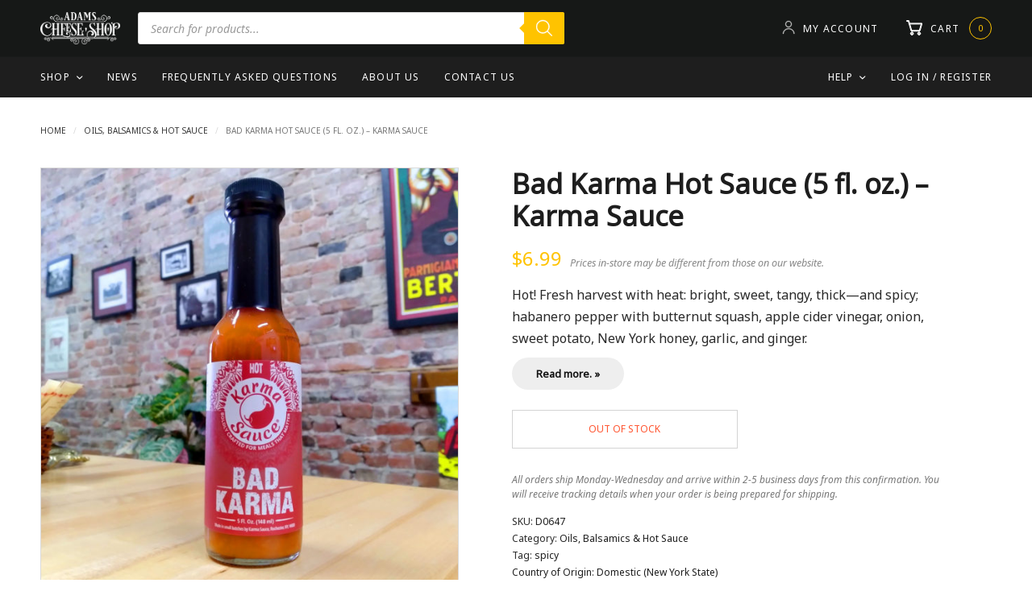

--- FILE ---
content_type: text/html; charset=UTF-8
request_url: https://adamscheese.shop/item/bad-karma-hot-sauce-5-fl-oz-karma-sauce/
body_size: 26528
content:
<!doctype html>
<html lang="en-US">
<head>
	<meta charset="UTF-8" />
	<meta name="viewport" content="width=device-width, initial-scale=1, maximum-scale=1, viewport-fit=cover">
	<link rel="profile" href="http://gmpg.org/xfn/11">
	<title>Bad Karma Hot Sauce (5 fl. oz.) &#8211; Karma Sauce &#8211; Adams Cheese Shop</title>
<meta name='robots' content='max-image-preview:large' />
<link rel='dns-prefetch' href='//www.googletagmanager.com' />
<link rel='dns-prefetch' href='//www.google.com' />
<link rel='dns-prefetch' href='//fonts.googleapis.com' />
<link rel="alternate" type="application/rss+xml" title="Adams Cheese Shop &raquo; Feed" href="https://adamscheese.shop/feed/" />
<link rel="alternate" type="application/rss+xml" title="Adams Cheese Shop &raquo; Comments Feed" href="https://adamscheese.shop/comments/feed/" />
<link rel="alternate" type="application/rss+xml" title="Adams Cheese Shop &raquo; Bad Karma Hot Sauce (5 fl. oz.) &#8211; Karma Sauce Comments Feed" href="https://adamscheese.shop/item/bad-karma-hot-sauce-5-fl-oz-karma-sauce/feed/" />
<link rel="alternate" title="oEmbed (JSON)" type="application/json+oembed" href="https://adamscheese.shop/wp-json/oembed/1.0/embed?url=https%3A%2F%2Fadamscheese.shop%2Fitem%2Fbad-karma-hot-sauce-5-fl-oz-karma-sauce%2F" />
<link rel="alternate" title="oEmbed (XML)" type="text/xml+oembed" href="https://adamscheese.shop/wp-json/oembed/1.0/embed?url=https%3A%2F%2Fadamscheese.shop%2Fitem%2Fbad-karma-hot-sauce-5-fl-oz-karma-sauce%2F&#038;format=xml" />
<style id='wp-img-auto-sizes-contain-inline-css' type='text/css'>
img:is([sizes=auto i],[sizes^="auto," i]){contain-intrinsic-size:3000px 1500px}
/*# sourceURL=wp-img-auto-sizes-contain-inline-css */
</style>
<style id='wp-emoji-styles-inline-css' type='text/css'>

	img.wp-smiley, img.emoji {
		display: inline !important;
		border: none !important;
		box-shadow: none !important;
		height: 1em !important;
		width: 1em !important;
		margin: 0 0.07em !important;
		vertical-align: -0.1em !important;
		background: none !important;
		padding: 0 !important;
	}
/*# sourceURL=wp-emoji-styles-inline-css */
</style>
<style id='wp-block-library-inline-css' type='text/css'>
:root{--wp-block-synced-color:#7a00df;--wp-block-synced-color--rgb:122,0,223;--wp-bound-block-color:var(--wp-block-synced-color);--wp-editor-canvas-background:#ddd;--wp-admin-theme-color:#007cba;--wp-admin-theme-color--rgb:0,124,186;--wp-admin-theme-color-darker-10:#006ba1;--wp-admin-theme-color-darker-10--rgb:0,107,160.5;--wp-admin-theme-color-darker-20:#005a87;--wp-admin-theme-color-darker-20--rgb:0,90,135;--wp-admin-border-width-focus:2px}@media (min-resolution:192dpi){:root{--wp-admin-border-width-focus:1.5px}}.wp-element-button{cursor:pointer}:root .has-very-light-gray-background-color{background-color:#eee}:root .has-very-dark-gray-background-color{background-color:#313131}:root .has-very-light-gray-color{color:#eee}:root .has-very-dark-gray-color{color:#313131}:root .has-vivid-green-cyan-to-vivid-cyan-blue-gradient-background{background:linear-gradient(135deg,#00d084,#0693e3)}:root .has-purple-crush-gradient-background{background:linear-gradient(135deg,#34e2e4,#4721fb 50%,#ab1dfe)}:root .has-hazy-dawn-gradient-background{background:linear-gradient(135deg,#faaca8,#dad0ec)}:root .has-subdued-olive-gradient-background{background:linear-gradient(135deg,#fafae1,#67a671)}:root .has-atomic-cream-gradient-background{background:linear-gradient(135deg,#fdd79a,#004a59)}:root .has-nightshade-gradient-background{background:linear-gradient(135deg,#330968,#31cdcf)}:root .has-midnight-gradient-background{background:linear-gradient(135deg,#020381,#2874fc)}:root{--wp--preset--font-size--normal:16px;--wp--preset--font-size--huge:42px}.has-regular-font-size{font-size:1em}.has-larger-font-size{font-size:2.625em}.has-normal-font-size{font-size:var(--wp--preset--font-size--normal)}.has-huge-font-size{font-size:var(--wp--preset--font-size--huge)}.has-text-align-center{text-align:center}.has-text-align-left{text-align:left}.has-text-align-right{text-align:right}.has-fit-text{white-space:nowrap!important}#end-resizable-editor-section{display:none}.aligncenter{clear:both}.items-justified-left{justify-content:flex-start}.items-justified-center{justify-content:center}.items-justified-right{justify-content:flex-end}.items-justified-space-between{justify-content:space-between}.screen-reader-text{border:0;clip-path:inset(50%);height:1px;margin:-1px;overflow:hidden;padding:0;position:absolute;width:1px;word-wrap:normal!important}.screen-reader-text:focus{background-color:#ddd;clip-path:none;color:#444;display:block;font-size:1em;height:auto;left:5px;line-height:normal;padding:15px 23px 14px;text-decoration:none;top:5px;width:auto;z-index:100000}html :where(.has-border-color){border-style:solid}html :where([style*=border-top-color]){border-top-style:solid}html :where([style*=border-right-color]){border-right-style:solid}html :where([style*=border-bottom-color]){border-bottom-style:solid}html :where([style*=border-left-color]){border-left-style:solid}html :where([style*=border-width]){border-style:solid}html :where([style*=border-top-width]){border-top-style:solid}html :where([style*=border-right-width]){border-right-style:solid}html :where([style*=border-bottom-width]){border-bottom-style:solid}html :where([style*=border-left-width]){border-left-style:solid}html :where(img[class*=wp-image-]){height:auto;max-width:100%}:where(figure){margin:0 0 1em}html :where(.is-position-sticky){--wp-admin--admin-bar--position-offset:var(--wp-admin--admin-bar--height,0px)}@media screen and (max-width:600px){html :where(.is-position-sticky){--wp-admin--admin-bar--position-offset:0px}}

/*# sourceURL=wp-block-library-inline-css */
</style><style id='global-styles-inline-css' type='text/css'>
:root{--wp--preset--aspect-ratio--square: 1;--wp--preset--aspect-ratio--4-3: 4/3;--wp--preset--aspect-ratio--3-4: 3/4;--wp--preset--aspect-ratio--3-2: 3/2;--wp--preset--aspect-ratio--2-3: 2/3;--wp--preset--aspect-ratio--16-9: 16/9;--wp--preset--aspect-ratio--9-16: 9/16;--wp--preset--color--black: #000000;--wp--preset--color--cyan-bluish-gray: #abb8c3;--wp--preset--color--white: #ffffff;--wp--preset--color--pale-pink: #f78da7;--wp--preset--color--vivid-red: #cf2e2e;--wp--preset--color--luminous-vivid-orange: #ff6900;--wp--preset--color--luminous-vivid-amber: #fcb900;--wp--preset--color--light-green-cyan: #7bdcb5;--wp--preset--color--vivid-green-cyan: #00d084;--wp--preset--color--pale-cyan-blue: #8ed1fc;--wp--preset--color--vivid-cyan-blue: #0693e3;--wp--preset--color--vivid-purple: #9b51e0;--wp--preset--gradient--vivid-cyan-blue-to-vivid-purple: linear-gradient(135deg,rgb(6,147,227) 0%,rgb(155,81,224) 100%);--wp--preset--gradient--light-green-cyan-to-vivid-green-cyan: linear-gradient(135deg,rgb(122,220,180) 0%,rgb(0,208,130) 100%);--wp--preset--gradient--luminous-vivid-amber-to-luminous-vivid-orange: linear-gradient(135deg,rgb(252,185,0) 0%,rgb(255,105,0) 100%);--wp--preset--gradient--luminous-vivid-orange-to-vivid-red: linear-gradient(135deg,rgb(255,105,0) 0%,rgb(207,46,46) 100%);--wp--preset--gradient--very-light-gray-to-cyan-bluish-gray: linear-gradient(135deg,rgb(238,238,238) 0%,rgb(169,184,195) 100%);--wp--preset--gradient--cool-to-warm-spectrum: linear-gradient(135deg,rgb(74,234,220) 0%,rgb(151,120,209) 20%,rgb(207,42,186) 40%,rgb(238,44,130) 60%,rgb(251,105,98) 80%,rgb(254,248,76) 100%);--wp--preset--gradient--blush-light-purple: linear-gradient(135deg,rgb(255,206,236) 0%,rgb(152,150,240) 100%);--wp--preset--gradient--blush-bordeaux: linear-gradient(135deg,rgb(254,205,165) 0%,rgb(254,45,45) 50%,rgb(107,0,62) 100%);--wp--preset--gradient--luminous-dusk: linear-gradient(135deg,rgb(255,203,112) 0%,rgb(199,81,192) 50%,rgb(65,88,208) 100%);--wp--preset--gradient--pale-ocean: linear-gradient(135deg,rgb(255,245,203) 0%,rgb(182,227,212) 50%,rgb(51,167,181) 100%);--wp--preset--gradient--electric-grass: linear-gradient(135deg,rgb(202,248,128) 0%,rgb(113,206,126) 100%);--wp--preset--gradient--midnight: linear-gradient(135deg,rgb(2,3,129) 0%,rgb(40,116,252) 100%);--wp--preset--font-size--small: 13px;--wp--preset--font-size--medium: 20px;--wp--preset--font-size--large: 36px;--wp--preset--font-size--x-large: 42px;--wp--preset--spacing--20: 0.44rem;--wp--preset--spacing--30: 0.67rem;--wp--preset--spacing--40: 1rem;--wp--preset--spacing--50: 1.5rem;--wp--preset--spacing--60: 2.25rem;--wp--preset--spacing--70: 3.38rem;--wp--preset--spacing--80: 5.06rem;--wp--preset--shadow--natural: 6px 6px 9px rgba(0, 0, 0, 0.2);--wp--preset--shadow--deep: 12px 12px 50px rgba(0, 0, 0, 0.4);--wp--preset--shadow--sharp: 6px 6px 0px rgba(0, 0, 0, 0.2);--wp--preset--shadow--outlined: 6px 6px 0px -3px rgb(255, 255, 255), 6px 6px rgb(0, 0, 0);--wp--preset--shadow--crisp: 6px 6px 0px rgb(0, 0, 0);}:where(.is-layout-flex){gap: 0.5em;}:where(.is-layout-grid){gap: 0.5em;}body .is-layout-flex{display: flex;}.is-layout-flex{flex-wrap: wrap;align-items: center;}.is-layout-flex > :is(*, div){margin: 0;}body .is-layout-grid{display: grid;}.is-layout-grid > :is(*, div){margin: 0;}:where(.wp-block-columns.is-layout-flex){gap: 2em;}:where(.wp-block-columns.is-layout-grid){gap: 2em;}:where(.wp-block-post-template.is-layout-flex){gap: 1.25em;}:where(.wp-block-post-template.is-layout-grid){gap: 1.25em;}.has-black-color{color: var(--wp--preset--color--black) !important;}.has-cyan-bluish-gray-color{color: var(--wp--preset--color--cyan-bluish-gray) !important;}.has-white-color{color: var(--wp--preset--color--white) !important;}.has-pale-pink-color{color: var(--wp--preset--color--pale-pink) !important;}.has-vivid-red-color{color: var(--wp--preset--color--vivid-red) !important;}.has-luminous-vivid-orange-color{color: var(--wp--preset--color--luminous-vivid-orange) !important;}.has-luminous-vivid-amber-color{color: var(--wp--preset--color--luminous-vivid-amber) !important;}.has-light-green-cyan-color{color: var(--wp--preset--color--light-green-cyan) !important;}.has-vivid-green-cyan-color{color: var(--wp--preset--color--vivid-green-cyan) !important;}.has-pale-cyan-blue-color{color: var(--wp--preset--color--pale-cyan-blue) !important;}.has-vivid-cyan-blue-color{color: var(--wp--preset--color--vivid-cyan-blue) !important;}.has-vivid-purple-color{color: var(--wp--preset--color--vivid-purple) !important;}.has-black-background-color{background-color: var(--wp--preset--color--black) !important;}.has-cyan-bluish-gray-background-color{background-color: var(--wp--preset--color--cyan-bluish-gray) !important;}.has-white-background-color{background-color: var(--wp--preset--color--white) !important;}.has-pale-pink-background-color{background-color: var(--wp--preset--color--pale-pink) !important;}.has-vivid-red-background-color{background-color: var(--wp--preset--color--vivid-red) !important;}.has-luminous-vivid-orange-background-color{background-color: var(--wp--preset--color--luminous-vivid-orange) !important;}.has-luminous-vivid-amber-background-color{background-color: var(--wp--preset--color--luminous-vivid-amber) !important;}.has-light-green-cyan-background-color{background-color: var(--wp--preset--color--light-green-cyan) !important;}.has-vivid-green-cyan-background-color{background-color: var(--wp--preset--color--vivid-green-cyan) !important;}.has-pale-cyan-blue-background-color{background-color: var(--wp--preset--color--pale-cyan-blue) !important;}.has-vivid-cyan-blue-background-color{background-color: var(--wp--preset--color--vivid-cyan-blue) !important;}.has-vivid-purple-background-color{background-color: var(--wp--preset--color--vivid-purple) !important;}.has-black-border-color{border-color: var(--wp--preset--color--black) !important;}.has-cyan-bluish-gray-border-color{border-color: var(--wp--preset--color--cyan-bluish-gray) !important;}.has-white-border-color{border-color: var(--wp--preset--color--white) !important;}.has-pale-pink-border-color{border-color: var(--wp--preset--color--pale-pink) !important;}.has-vivid-red-border-color{border-color: var(--wp--preset--color--vivid-red) !important;}.has-luminous-vivid-orange-border-color{border-color: var(--wp--preset--color--luminous-vivid-orange) !important;}.has-luminous-vivid-amber-border-color{border-color: var(--wp--preset--color--luminous-vivid-amber) !important;}.has-light-green-cyan-border-color{border-color: var(--wp--preset--color--light-green-cyan) !important;}.has-vivid-green-cyan-border-color{border-color: var(--wp--preset--color--vivid-green-cyan) !important;}.has-pale-cyan-blue-border-color{border-color: var(--wp--preset--color--pale-cyan-blue) !important;}.has-vivid-cyan-blue-border-color{border-color: var(--wp--preset--color--vivid-cyan-blue) !important;}.has-vivid-purple-border-color{border-color: var(--wp--preset--color--vivid-purple) !important;}.has-vivid-cyan-blue-to-vivid-purple-gradient-background{background: var(--wp--preset--gradient--vivid-cyan-blue-to-vivid-purple) !important;}.has-light-green-cyan-to-vivid-green-cyan-gradient-background{background: var(--wp--preset--gradient--light-green-cyan-to-vivid-green-cyan) !important;}.has-luminous-vivid-amber-to-luminous-vivid-orange-gradient-background{background: var(--wp--preset--gradient--luminous-vivid-amber-to-luminous-vivid-orange) !important;}.has-luminous-vivid-orange-to-vivid-red-gradient-background{background: var(--wp--preset--gradient--luminous-vivid-orange-to-vivid-red) !important;}.has-very-light-gray-to-cyan-bluish-gray-gradient-background{background: var(--wp--preset--gradient--very-light-gray-to-cyan-bluish-gray) !important;}.has-cool-to-warm-spectrum-gradient-background{background: var(--wp--preset--gradient--cool-to-warm-spectrum) !important;}.has-blush-light-purple-gradient-background{background: var(--wp--preset--gradient--blush-light-purple) !important;}.has-blush-bordeaux-gradient-background{background: var(--wp--preset--gradient--blush-bordeaux) !important;}.has-luminous-dusk-gradient-background{background: var(--wp--preset--gradient--luminous-dusk) !important;}.has-pale-ocean-gradient-background{background: var(--wp--preset--gradient--pale-ocean) !important;}.has-electric-grass-gradient-background{background: var(--wp--preset--gradient--electric-grass) !important;}.has-midnight-gradient-background{background: var(--wp--preset--gradient--midnight) !important;}.has-small-font-size{font-size: var(--wp--preset--font-size--small) !important;}.has-medium-font-size{font-size: var(--wp--preset--font-size--medium) !important;}.has-large-font-size{font-size: var(--wp--preset--font-size--large) !important;}.has-x-large-font-size{font-size: var(--wp--preset--font-size--x-large) !important;}
/*# sourceURL=global-styles-inline-css */
</style>

<style id='classic-theme-styles-inline-css' type='text/css'>
/*! This file is auto-generated */
.wp-block-button__link{color:#fff;background-color:#32373c;border-radius:9999px;box-shadow:none;text-decoration:none;padding:calc(.667em + 2px) calc(1.333em + 2px);font-size:1.125em}.wp-block-file__button{background:#32373c;color:#fff;text-decoration:none}
/*# sourceURL=/wp-includes/css/classic-themes.min.css */
</style>
<link rel='stylesheet' id='photoswipe-css' href='https://adamscheese.shop/wp-content/plugins/woocommerce/assets/css/photoswipe/photoswipe.min.css?ver=10.4.3' type='text/css' media='all' />
<link rel='stylesheet' id='photoswipe-default-skin-css' href='https://adamscheese.shop/wp-content/plugins/woocommerce/assets/css/photoswipe/default-skin/default-skin.min.css?ver=10.4.3' type='text/css' media='all' />
<style id='woocommerce-inline-inline-css' type='text/css'>
.woocommerce form .form-row .required { visibility: visible; }
/*# sourceURL=woocommerce-inline-inline-css */
</style>
<link rel='stylesheet' id='wp-components-css' href='https://adamscheese.shop/wp-includes/css/dist/components/style.min.css?ver=6.9' type='text/css' media='all' />
<link rel='stylesheet' id='woocommerce_subscriptions_gifting-css' href='https://adamscheese.shop/wp-content/plugins/woocommerce-subscriptions/assets/css/gifting/shortcode-checkout.css?ver=10.4.3' type='text/css' media='all' />
<link rel='stylesheet' id='brands-styles-css' href='https://adamscheese.shop/wp-content/plugins/woocommerce/assets/css/brands.css?ver=10.4.3' type='text/css' media='all' />
<link rel='stylesheet' id='dgwt-wcas-style-css' href='https://adamscheese.shop/wp-content/plugins/ajax-search-for-woocommerce/assets/css/style.min.css?ver=1.32.2' type='text/css' media='all' />
<link rel='stylesheet' id='thb-app-css' href='https://adamscheese.shop/wp-content/themes/wine-house/assets/css/app.css?ver=1.2.0' type='text/css' media='all' />
<style id='thb-app-inline-css' type='text/css'>
#scroll_to_top,.thb-dropdown-style li a:hover, .thb-woocommerce-header .thb-category-dropdown-parent .thb-category-dropdown li a:hover,.widget.widget_price_filter .price_slider .ui-slider-handle,.post .readmore:hover,input[type="submit"],.thb-filter-bar #thb-shop-filters,.button,.woocommerce-product-search button,.button.style2:hover,input[type="submit"][name="update_cart"]:hover, input[type="submit"].style2:hover, .button[name="update_cart"]:hover, .button.style2:hover, .btn[name="update_cart"]:hover, .btn.style2:hover, .pushbutton-wide[name="update_cart"]:hover, .pushbutton-wide.style2:hover, .wp-block-search__button[name="update_cart"]:hover, .wp-block-search__button.style2:hover {background-color:#ffc300;}.footer a:hover,.subfooter a:hover,.thb-full-menu .menu-item.current-menu-item>a,.thb-full-menu>.menu-item>a:hover,.price>.amount,.wc-block-grid__products .product .thb-product-inner-wrapper .wp-block-button__link:hover,h1 sub a, h2 sub a, h3 sub a, h4 sub a, h5 sub a, h6 sub a,.thb-woocommerce-header .thb-category-title-container h1,.thb-filter-bar .thb-blog-categories li a.active,.thb-filter-bar .thb-blog-categories li a:hover,.post .readmore,.pagination .page-numbers.current,.beforefooter a,.post-detail .post-title-container .post-category a:hover,.post-detail .post-title-container .thb-article-meta a:hover,.post-detail .thb-social-top .sd-content li .share-icon:hover,.post-detail .thb-article-nav .thb-article-nav-post:hover::before,#comments h4, #review_form_wrapper h4,.star-rating:before,.wc-tabs-wrapper .wc-tabs li.active a,.widget.widget_shopping_cart .woocommerce-mini-cart__total .amount,input[type="submit"][name="update_cart"], input[type="submit"].style2, .button[name="update_cart"], .button.style2, .btn[name="update_cart"], .btn.style2, .pushbutton-wide[name="update_cart"], .pushbutton-wide.style2, .wp-block-search__button[name="update_cart"], .wp-block-search__button.style2,#side-filters .widget>.thb-widget-title.active,#side-filters .widget>.thb-widget-title:hover,.thb-secondary-area .thb-secondary-item:hover,.thb-secondary-area .thb-secondary-item .count,.wc-block-grid__products .product .woocommerce-loop-product__title a:hover,.pagination .page-numbers.current, .pagination .page-numbers:hover, .woocommerce-pagination .page-numbers.current, .woocommerce-pagination .page-numbers:hover,.post-detail .thb-social-top .sd-content li .share-icon:hover:before,.post-detail .thb-social-top .sd-content li .share-icon:hover span,.thb-full-menu .sub-menu li a:hover,.shop_table .amount,.woocommerce-shipping-calculator .shipping-calculator-button {color:#ffc300;}.pagination .page-numbers.current,.post-detail .thb-article-nav .thb-article-nav-post:hover,.wc-tabs-wrapper .wc-tabs li.active a,.thb-secondary-area .thb-secondary-item .count,input[type="submit"][name="update_cart"], input[type="submit"].style2, .button[name="update_cart"], .button.style2, .btn[name="update_cart"], .btn.style2, .pushbutton-wide[name="update_cart"], .pushbutton-wide.style2, .wp-block-search__button[name="update_cart"], .wp-block-search__button.style2,.pagination .page-numbers.current, .pagination .page-numbers:hover, .woocommerce-pagination .page-numbers.current, .woocommerce-pagination .page-numbers:hover{border-color:#ffc300;}.thb-secondary-area .thb-secondary-item:hover>.thb-item-icon path{fill:#ffc300;}.thb-secondary-area .thb-secondary-item.thb-quick-profile:hover>.thb-item-icon path{fill:#ffc300;stroke:#ffc300;}.products .product:hover, .wc-block-grid__products .product:hover,#side-filters .widget>.thb-widget-title.active,#side-filters .widget>.thb-widget-title:hover{background-color:rgb(255,195,0, 0.05);}.button:hover{background-color:#e6b000}#footer{background-image:url(https://adamscheese.shop/wp-content/uploads/2022/03/cheese-bg-darker-sm.jpg);}h1,h2,h3,h4,h5,h6, q, blockquote, .post-content blockquote, .post .post-title h1, .thb-header-after-cart, .footer .widget .thb-widget-title, .footer .widget .wp-block-group__inner-container h2, .wp-block-latest-posts.is-grid a, .beforefooter {font-family:Imbue !important;}body, .woocommerce-loop-product__title, .thb-product-detail .product-information h1, .thb-social-top h3.sd-title, .post-tags, .widget>.thb-widget-title, div.sharedaddy h3.sd-title, .products .product-category .thb-category-link .woocommerce-loop-category__title, h1 sub, h2 sub, h3 sub, h4 sub, h5 sub, h6 sub {font-family:Noto Sans !important;}
/*# sourceURL=thb-app-inline-css */
</style>
<link rel='stylesheet' id='thb-style-css' href='https://adamscheese.shop/wp-content/themes/adamscheeseshop/style.css?ver=1.2.0' type='text/css' media='all' />
<link rel='stylesheet' id='thb-google-fonts-css' href='https://fonts.googleapis.com/css?family=Imbue%3Aregular%2C%2C600%7CNoto+Sans%3Aregular%2Citalic%2Cregular&#038;subset=latin&#038;display=swap&#038;ver=1.2.0' type='text/css' media='all' />
<link rel='stylesheet' id='aas7803cs-styles-css' href='https://adamscheese.shop/wp-content/plugins/andy-sly-cheese-shop-products/css/style.css?ver=1.0.15' type='text/css' media='all' />
<link rel='stylesheet' id='aas7803-styles-css' href='https://adamscheese.shop/wp-content/plugins/andy-sly-cool-custom-functions/andy-sly-cool-custom-functions.css?ver=1.1.75' type='text/css' media='all' />
<link rel='stylesheet' id='aas7803-free-shipping-css' href='https://adamscheese.shop/wp-content/plugins/andy-sly-cool-custom-functions/css/free-shipping.css?ver=1.0.4' type='text/css' media='all' />
<link rel='stylesheet' id='aas7803-woocommerce-cart-css' href='https://adamscheese.shop/wp-content/plugins/andy-sly-cool-custom-functions/css/woocommerce-cart.css?ver=1.0.1' type='text/css' media='all' />
<script type="text/javascript" id="woocommerce-google-analytics-integration-gtag-js-after">
/* <![CDATA[ */
/* Google Analytics for WooCommerce (gtag.js) */
					window.dataLayer = window.dataLayer || [];
					function gtag(){dataLayer.push(arguments);}
					// Set up default consent state.
					for ( const mode of [{"analytics_storage":"denied","ad_storage":"denied","ad_user_data":"denied","ad_personalization":"denied","region":["AT","BE","BG","HR","CY","CZ","DK","EE","FI","FR","DE","GR","HU","IS","IE","IT","LV","LI","LT","LU","MT","NL","NO","PL","PT","RO","SK","SI","ES","SE","GB","CH"]}] || [] ) {
						gtag( "consent", "default", { "wait_for_update": 500, ...mode } );
					}
					gtag("js", new Date());
					gtag("set", "developer_id.dOGY3NW", true);
					gtag("config", "G-J72GYWZ6X5", {"track_404":true,"allow_google_signals":false,"logged_in":false,"linker":{"domains":[],"allow_incoming":false},"custom_map":{"dimension1":"logged_in"}});
//# sourceURL=woocommerce-google-analytics-integration-gtag-js-after
/* ]]> */
</script>
<script type="text/javascript" src="https://adamscheese.shop/wp-includes/js/jquery/jquery.min.js?ver=3.7.1" id="jquery-core-js"></script>
<script type="text/javascript" src="https://adamscheese.shop/wp-includes/js/jquery/jquery-migrate.min.js?ver=3.4.1" id="jquery-migrate-js"></script>
<script type="text/javascript" src="https://adamscheese.shop/wp-content/plugins/recaptcha-woo/js/rcfwc.js?ver=1.0" id="rcfwc-js-js" defer="defer" data-wp-strategy="defer"></script>
<script type="text/javascript" src="https://www.google.com/recaptcha/api.js?hl=en_US" id="recaptcha-js" defer="defer" data-wp-strategy="defer"></script>
<script type="text/javascript" src="https://adamscheese.shop/wp-content/plugins/woocommerce/assets/js/jquery-blockui/jquery.blockUI.min.js?ver=2.7.0-wc.10.4.3" id="wc-jquery-blockui-js" defer="defer" data-wp-strategy="defer"></script>
<script type="text/javascript" id="wc-add-to-cart-js-extra">
/* <![CDATA[ */
var wc_add_to_cart_params = {"ajax_url":"/wp-admin/admin-ajax.php","wc_ajax_url":"/?wc-ajax=%%endpoint%%","i18n_view_cart":"View cart","cart_url":"https://adamscheese.shop/cart/","is_cart":"","cart_redirect_after_add":"no"};
//# sourceURL=wc-add-to-cart-js-extra
/* ]]> */
</script>
<script type="text/javascript" src="https://adamscheese.shop/wp-content/plugins/woocommerce/assets/js/frontend/add-to-cart.min.js?ver=10.4.3" id="wc-add-to-cart-js" defer="defer" data-wp-strategy="defer"></script>
<script type="text/javascript" src="https://adamscheese.shop/wp-content/plugins/woocommerce/assets/js/flexslider/jquery.flexslider.min.js?ver=2.7.2-wc.10.4.3" id="wc-flexslider-js" defer="defer" data-wp-strategy="defer"></script>
<script type="text/javascript" src="https://adamscheese.shop/wp-content/plugins/woocommerce/assets/js/photoswipe/photoswipe.min.js?ver=4.1.1-wc.10.4.3" id="wc-photoswipe-js" defer="defer" data-wp-strategy="defer"></script>
<script type="text/javascript" src="https://adamscheese.shop/wp-content/plugins/woocommerce/assets/js/photoswipe/photoswipe-ui-default.min.js?ver=4.1.1-wc.10.4.3" id="wc-photoswipe-ui-default-js" defer="defer" data-wp-strategy="defer"></script>
<script type="text/javascript" id="wc-single-product-js-extra">
/* <![CDATA[ */
var wc_single_product_params = {"i18n_required_rating_text":"Please select a rating","i18n_rating_options":["1 of 5 stars","2 of 5 stars","3 of 5 stars","4 of 5 stars","5 of 5 stars"],"i18n_product_gallery_trigger_text":"View full-screen image gallery","review_rating_required":"yes","flexslider":{"rtl":false,"animation":"slide","smoothHeight":true,"directionNav":true,"controlNav":"thumbnails","slideshow":false,"animationSpeed":500,"animationLoop":false,"allowOneSlide":false},"zoom_enabled":"","zoom_options":[],"photoswipe_enabled":"1","photoswipe_options":{"shareEl":false,"closeOnScroll":false,"history":false,"hideAnimationDuration":0,"showAnimationDuration":0},"flexslider_enabled":"1"};
//# sourceURL=wc-single-product-js-extra
/* ]]> */
</script>
<script type="text/javascript" src="https://adamscheese.shop/wp-content/plugins/woocommerce/assets/js/frontend/single-product.min.js?ver=10.4.3" id="wc-single-product-js" defer="defer" data-wp-strategy="defer"></script>
<script type="text/javascript" src="https://adamscheese.shop/wp-content/plugins/woocommerce/assets/js/js-cookie/js.cookie.min.js?ver=2.1.4-wc.10.4.3" id="wc-js-cookie-js" defer="defer" data-wp-strategy="defer"></script>
<script type="text/javascript" id="woocommerce-js-extra">
/* <![CDATA[ */
var woocommerce_params = {"ajax_url":"/wp-admin/admin-ajax.php","wc_ajax_url":"/?wc-ajax=%%endpoint%%","i18n_password_show":"Show password","i18n_password_hide":"Hide password"};
//# sourceURL=woocommerce-js-extra
/* ]]> */
</script>
<script type="text/javascript" src="https://adamscheese.shop/wp-content/plugins/woocommerce/assets/js/frontend/woocommerce.min.js?ver=10.4.3" id="woocommerce-js" defer="defer" data-wp-strategy="defer"></script>

<!-- Google tag (gtag.js) snippet added by Site Kit -->
<!-- Google Analytics snippet added by Site Kit -->
<script type="text/javascript" src="https://www.googletagmanager.com/gtag/js?id=G-J72GYWZ6X5" id="google_gtagjs-js" async></script>
<script type="text/javascript" id="google_gtagjs-js-after">
/* <![CDATA[ */
window.dataLayer = window.dataLayer || [];function gtag(){dataLayer.push(arguments);}
gtag("set","linker",{"domains":["adamscheese.shop"]});
gtag("js", new Date());
gtag("set", "developer_id.dZTNiMT", true);
gtag("config", "G-J72GYWZ6X5");
//# sourceURL=google_gtagjs-js-after
/* ]]> */
</script>
<link rel="https://api.w.org/" href="https://adamscheese.shop/wp-json/" /><link rel="alternate" title="JSON" type="application/json" href="https://adamscheese.shop/wp-json/wp/v2/product/17773" /><link rel="EditURI" type="application/rsd+xml" title="RSD" href="https://adamscheese.shop/xmlrpc.php?rsd" />
<meta name="generator" content="WordPress 6.9" />
<meta name="generator" content="WooCommerce 10.4.3" />
<link rel="canonical" href="https://adamscheese.shop/item/bad-karma-hot-sauce-5-fl-oz-karma-sauce/" />
<link rel='shortlink' href='https://adamscheese.shop/?p=17773' />
<meta property="og:title" content="Bad Karma Hot Sauce (5 fl. oz.) &#8211; Karma Sauce" />
<meta property="og:description" content="Bad Karma Hot Sauce (5 fl. oz.) ROCHESTER, N.Y. Hot! Fresh harvest with heat: bright, sweet, tangy, thick—and spicy; habanero pepper with butternut squash, apple cider vinegar, onion, sweet potato, New&hellip;" />
<meta property="og:type" content="article" />
<meta property="og:url" content="https://adamscheese.shop/item/bad-karma-hot-sauce-5-fl-oz-karma-sauce/" />
<meta property="og:image" content="https://adamscheese.shop/wp-content/uploads/2022/04/original-21.jpeg" />
<meta property="og:image:width" content="1200" />
<meta property="og:image:height" content="1200" />
<meta property="og:site_name" content="Adams Cheese Shop" />
<meta name="theme-color" content="#343a40" />
<link rel="search" href="/wp-content/plugins/andy-sly-cool-custom-functions/includes/open-search.xml" title="Search AdamsCheese.Shop" type="application/opensearchdescription+xml" />
<!-- Global site tag (gtag.js) - Google Ads: 1042125694 -->
<script async src="https://www.googletagmanager.com/gtag/js?id=AW-1042125694"></script>
<script>
	window.dataLayer = window.dataLayer || [];
	function gtag(){dataLayer.push(arguments);}
	gtag('js', new Date());

	gtag('config', 'AW-1042125694');
</script><meta name="description" content="Bad Karma Hot Sauce (5 fl. oz.) ROCHESTER, N.Y. Hot! Fresh harvest with heat: bright, sweet, tangy, thick—and spicy; habanero pepper with butternut squash, apple cider vinegar, onion, sweet potato, New&hellip;" /><meta name="generator" content="Site Kit by Google 1.170.0" />		<style>
			.dgwt-wcas-ico-magnifier,.dgwt-wcas-ico-magnifier-handler{max-width:20px}.dgwt-wcas-search-wrapp .dgwt-wcas-sf-wrapp .dgwt-wcas-search-submit::before{border-color:transparent #ffc300}.dgwt-wcas-search-wrapp .dgwt-wcas-sf-wrapp .dgwt-wcas-search-submit:hover::before,.dgwt-wcas-search-wrapp .dgwt-wcas-sf-wrapp .dgwt-wcas-search-submit:focus::before{border-right-color:#ffc300}.dgwt-wcas-search-wrapp .dgwt-wcas-sf-wrapp .dgwt-wcas-search-submit,.dgwt-wcas-om-bar .dgwt-wcas-om-return{background-color:#ffc300;color:#fff}.dgwt-wcas-search-wrapp .dgwt-wcas-ico-magnifier,.dgwt-wcas-search-wrapp .dgwt-wcas-sf-wrapp .dgwt-wcas-search-submit svg path,.dgwt-wcas-om-bar .dgwt-wcas-om-return svg path{fill:#fff}		</style>
		
<!-- Google AdSense meta tags added by Site Kit -->
<meta name="google-adsense-platform-account" content="ca-host-pub-2644536267352236">
<meta name="google-adsense-platform-domain" content="sitekit.withgoogle.com">
<!-- End Google AdSense meta tags added by Site Kit -->
<link rel="icon" href="https://adamscheese.shop/wp-content/uploads/2022/03/cropped-favicon-32x32.jpg" sizes="32x32" />
<link rel="icon" href="https://adamscheese.shop/wp-content/uploads/2022/03/cropped-favicon-192x192.jpg" sizes="192x192" />
<link rel="apple-touch-icon" href="https://adamscheese.shop/wp-content/uploads/2022/03/cropped-favicon-180x180.jpg" />
<meta name="msapplication-TileImage" content="https://adamscheese.shop/wp-content/uploads/2022/03/cropped-favicon-270x270.jpg" />
<link rel='stylesheet' id='wc-square-cart-checkout-block-css' href='https://adamscheese.shop/wp-content/plugins/woocommerce-square/build/assets/frontend/wc-square-cart-checkout-blocks.css?ver=5.1.1' type='text/css' media='all' />
<link rel='stylesheet' id='wc-blocks-style-css' href='https://adamscheese.shop/wp-content/plugins/woocommerce/assets/client/blocks/wc-blocks.css?ver=wc-10.4.3' type='text/css' media='all' />
</head>
<body class="wp-singular product-template-default single single-product postid-17773 wp-custom-logo wp-theme-wine-house wp-child-theme-adamscheeseshop theme-wine-house woocommerce woocommerce-page woocommerce-no-js thb-single-product-ajax-off">
<!-- Start Wrapper -->
<div id="wrapper">
			<div class="header-placeholder"></div>
<header class="header thb-main-header ">
	<div class="header-logo-row">
		<div class="row align-middle">
			<div class="small-12 columns">
					<div class="mobile-toggle-holder thb-secondary-item">
		<div class="mobile-toggle">
			<svg width="21" height="14" viewBox="0 0 21 14" fill="none" xmlns="http://www.w3.org/2000/svg">
<path d="M20 7H1M14.599 1H1M14.599 13H1" stroke="black" stroke-width="1.3" stroke-linecap="round" stroke-linejoin="round"/>
</svg>
		</div>
	</div>
						<div class="logo-holder">
					<a href="https://adamscheese.shop/" class="logolink" title="Adams Cheese Shop">
				<img width="230" height="93" src="https://adamscheese.shop/wp-content/uploads/2021/09/logo-simple-93h.png" class="logoimg" alt="Adams Cheese Shop" decoding="async" srcset="https://adamscheese.shop/wp-content/uploads/2021/09/logo-simple-93h.png 230w, https://adamscheese.shop/wp-content/uploads/2021/09/logo-simple-93h-64x26.png 64w" sizes="(max-width: 230px) 100vw, 230px" />			</a>
				</div>
					<div  class="dgwt-wcas-search-wrapp dgwt-wcas-has-submit woocommerce dgwt-wcas-style-solaris js-dgwt-wcas-layout-classic dgwt-wcas-layout-classic js-dgwt-wcas-mobile-overlay-enabled">
		<form class="dgwt-wcas-search-form" role="search" action="https://adamscheese.shop/" method="get">
		<div class="dgwt-wcas-sf-wrapp">
						<label class="screen-reader-text"
				for="dgwt-wcas-search-input-1">
				Products search			</label>

			<input
				id="dgwt-wcas-search-input-1"
				type="search"
				class="dgwt-wcas-search-input"
				name="s"
				value=""
				placeholder="Search for products..."
				autocomplete="off"
							/>
			<div class="dgwt-wcas-preloader"></div>

			<div class="dgwt-wcas-voice-search"></div>

							<button type="submit"
						aria-label="Search"
						class="dgwt-wcas-search-submit">				<svg
					class="dgwt-wcas-ico-magnifier" xmlns="http://www.w3.org/2000/svg"
					xmlns:xlink="http://www.w3.org/1999/xlink" x="0px" y="0px"
					viewBox="0 0 51.539 51.361" xml:space="preserve">
					<path 						d="M51.539,49.356L37.247,35.065c3.273-3.74,5.272-8.623,5.272-13.983c0-11.742-9.518-21.26-21.26-21.26 S0,9.339,0,21.082s9.518,21.26,21.26,21.26c5.361,0,10.244-1.999,13.983-5.272l14.292,14.292L51.539,49.356z M2.835,21.082 c0-10.176,8.249-18.425,18.425-18.425s18.425,8.249,18.425,18.425S31.436,39.507,21.26,39.507S2.835,31.258,2.835,21.082z"/>
				</svg>
				</button>
			
			<input type="hidden" name="post_type" value="product"/>
			<input type="hidden" name="dgwt_wcas" value="1"/>

			
					</div>
	</form>
</div>
					<div class="thb-secondary-area">
			<a class="thb-secondary-item thb-quick-profile" href="https://adamscheese.shop/my-account/" title="My Account">
		<span class="thb-item-icon"><svg width="16" height="18" viewBox="0 0 16 18" fill="none" xmlns="http://www.w3.org/2000/svg">
<path d="M8.0304 1C13.2472 1 13.2472 8.94838 8.0304 8.94838C2.81357 8.94838 2.81357 1 8.0304 1ZM1 16.9328C1.55975 8.04408 14.8593 7.9993 15.3743 16.9552L14.5458 17C14.098 9.0964 2.321 9.11879 1.85081 16.9776L1.02239 16.9328H1ZM8.0304 1.85081C3.91067 1.85081 3.91067 8.09757 8.0304 8.09757C12.1501 8.09757 12.1501 1.85081 8.0304 1.85081Z" fill="black" stroke="black" stroke-width="0.3"/>
</svg>
</span>
		<span class="thb-item-text">My Account</span>
	</a>
		<div class="thb-secondary-item thb-quick-cart">
		<span class="thb-item-icon">
			<svg width="20" height="19" viewBox="0 0 20 19" fill="none" xmlns="http://www.w3.org/2000/svg">
<path d="M3.91429 3.9C3.63815 3.9 3.41429 4.12386 3.41429 4.4C3.41429 4.67614 3.63815 4.9 3.91429 4.9V3.9ZM19.1657 4.4L19.6465 4.53736C19.6896 4.3865 19.6594 4.22416 19.5649 4.0989C19.4704 3.97365 19.3226 3.9 19.1657 3.9V4.4ZM16.9218 12.2536L17.4026 12.391L16.9218 12.2536ZM15.6142 13.24V13.74V13.24ZM7.46585 13.24V13.74V13.24ZM6.15818 12.2536L5.67742 12.391L6.15818 12.2536ZM3.08377 1.49319L3.56453 1.35583V1.35583L3.08377 1.49319ZM2.42993 1L2.42993 0.5H2.42993V1ZM1 0.5C0.723858 0.5 0.5 0.723858 0.5 1C0.5 1.27614 0.723858 1.5 1 1.5V0.5ZM7.98 16.64C7.98 17.115 7.59497 17.5 7.12 17.5V18.5C8.14725 18.5 8.98 17.6672 8.98 16.64H7.98ZM7.12 17.5C6.64504 17.5 6.26 17.115 6.26 16.64H5.26C5.26 17.6672 6.09275 18.5 7.12 18.5V17.5ZM6.26 16.64C6.26 16.165 6.64504 15.78 7.12 15.78V14.78C6.09275 14.78 5.26 15.6128 5.26 16.64H6.26ZM7.12 15.78C7.59497 15.78 7.98 16.165 7.98 16.64H8.98C8.98 15.6128 8.14725 14.78 7.12 14.78V15.78ZM16.82 16.64C16.82 17.115 16.435 17.5 15.96 17.5V18.5C16.9873 18.5 17.82 17.6672 17.82 16.64H16.82ZM15.96 17.5C15.485 17.5 15.1 17.115 15.1 16.64H14.1C14.1 17.6672 14.9328 18.5 15.96 18.5V17.5ZM15.1 16.64C15.1 16.165 15.485 15.78 15.96 15.78V14.78C14.9328 14.78 14.1 15.6128 14.1 16.64H15.1ZM15.96 15.78C16.435 15.78 16.82 16.165 16.82 16.64H17.82C17.82 15.6128 16.9873 14.78 15.96 14.78V15.78ZM3.91429 4.9H19.1657V3.9H3.91429V4.9ZM18.685 4.26264L16.4411 12.1163L17.4026 12.391L19.6465 4.53736L18.685 4.26264ZM16.4411 12.1163C16.3897 12.296 16.2812 12.454 16.132 12.5666L16.7342 13.3649C17.0569 13.1215 17.2915 12.7796 17.4026 12.391L16.4411 12.1163ZM16.132 12.5666C15.9828 12.6791 15.801 12.74 15.6142 12.74V13.74C16.0183 13.74 16.4115 13.6083 16.7342 13.3649L16.132 12.5666ZM15.6142 12.74H7.46585V13.74H15.6142V12.74ZM7.46585 12.74C7.27896 12.74 7.09716 12.6791 6.94796 12.5666L6.34577 13.3649C6.66846 13.6083 7.06165 13.74 7.46585 13.74L7.46585 12.74ZM6.94796 12.5666C6.79876 12.454 6.69028 12.296 6.63894 12.1163L5.67742 12.391C5.78846 12.7796 6.02308 13.1215 6.34577 13.3649L6.94796 12.5666ZM6.63894 12.1163L3.56453 1.35583L2.60301 1.63055L5.67742 12.391L6.63894 12.1163ZM3.56453 1.35583C3.49408 1.10927 3.34524 0.892367 3.14052 0.737949L2.53833 1.5363C2.56956 1.55985 2.59226 1.59294 2.60301 1.63055L3.56453 1.35583ZM3.14052 0.737949C2.93581 0.58353 2.68636 0.5 2.42993 0.5L2.42993 1.5C2.46905 1.5 2.5071 1.51274 2.53833 1.5363L3.14052 0.737949ZM2.42993 0.5H1V1.5H2.42993V0.5Z" fill="black"/>
</svg>
		</span>
		<span class="thb-item-text">Cart</span>
					<span class="count thb-cart-count">0</span>
			</div>
		</div>
				</div>
		</div>
	</div>
	<div class="header-menu-row">
		<div class="row align-middle">
			<div class="small-12 columns">
				<ul id="menu-primary" class="thb-full-menu"><li id="menu-item-2869" class="menu-item menu-item-type-custom menu-item-object-custom menu-item-has-children menu-item-2869"><a href="/shop/">Shop</a>
<ul class="sub-menu">
	<li id="menu-item-19812" class="menu-item menu-item-type-post_type menu-item-object-page menu-item-19812"><a href="https://adamscheese.shop/cheese-explorer/">Browse (Cheese Explorer)</a></li>
	<li id="menu-item-17799" class="menu-item menu-item-type-post_type menu-item-object-page menu-item-has-children current_page_parent menu-item-17799"><a href="https://adamscheese.shop/shop/">By Category</a>
	<ul class="sub-menu">
		<li id="menu-item-2870" class="menu-item menu-item-type-post_type_archive menu-item-object-product menu-item-2870"><a href="https://adamscheese.shop/shop/">All Products</a></li>
		<li id="menu-item-2871" class="menu-item menu-item-type-taxonomy menu-item-object-product_cat menu-item-2871"><a href="https://adamscheese.shop/item-category/cheese/">Cheese</a></li>
		<li id="menu-item-17800" class="menu-item menu-item-type-taxonomy menu-item-object-product_cat menu-item-17800"><a href="https://adamscheese.shop/item-category/books/">Books</a></li>
		<li id="menu-item-17801" class="menu-item menu-item-type-taxonomy menu-item-object-product_cat menu-item-17801"><a href="https://adamscheese.shop/item-category/candy/">Candy</a></li>
		<li id="menu-item-17802" class="menu-item menu-item-type-taxonomy menu-item-object-product_cat menu-item-17802"><a href="https://adamscheese.shop/item-category/clothes-toys-fun-stuff/">Clothes, Toys &amp; Fun Stuff</a></li>
		<li id="menu-item-17803" class="menu-item menu-item-type-taxonomy menu-item-object-product_cat menu-item-17803"><a href="https://adamscheese.shop/item-category/coffee/">Coffee</a></li>
		<li id="menu-item-17804" class="menu-item menu-item-type-taxonomy menu-item-object-product_cat menu-item-17804"><a href="https://adamscheese.shop/item-category/crackers-chips/">Crackers, Chips &amp; Nuts</a></li>
		<li id="menu-item-17805" class="menu-item menu-item-type-taxonomy menu-item-object-product_cat menu-item-17805"><a href="https://adamscheese.shop/item-category/dairy/">Dairy (Non-Cheese)</a></li>
		<li id="menu-item-17807" class="menu-item menu-item-type-taxonomy menu-item-object-product_cat menu-item-17807"><a href="https://adamscheese.shop/item-category/honey/">Honey</a></li>
		<li id="menu-item-17808" class="menu-item menu-item-type-taxonomy menu-item-object-product_cat menu-item-17808"><a href="https://adamscheese.shop/item-category/kitchenware/">Kitchenware</a></li>
		<li id="menu-item-17809" class="menu-item menu-item-type-taxonomy menu-item-object-product_cat menu-item-17809"><a href="https://adamscheese.shop/item-category/maple-syrup/">Maple Syrup</a></li>
		<li id="menu-item-17810" class="menu-item menu-item-type-taxonomy menu-item-object-product_cat menu-item-17810"><a href="https://adamscheese.shop/item-category/meat/">Meats</a></li>
		<li id="menu-item-17811" class="menu-item menu-item-type-taxonomy menu-item-object-product_cat current-product-ancestor current-menu-parent current-product-parent menu-item-17811"><a href="https://adamscheese.shop/item-category/oils-balsamics/">Oils, Balsamics &amp; Hot Sauce</a></li>
		<li id="menu-item-17812" class="menu-item menu-item-type-taxonomy menu-item-object-product_cat menu-item-17812"><a href="https://adamscheese.shop/item-category/seasoning-spice/">Seasoning &amp; Spice</a></li>
		<li id="menu-item-17813" class="menu-item menu-item-type-taxonomy menu-item-object-product_cat menu-item-17813"><a href="https://adamscheese.shop/item-category/spreads-jams-preserves/">Spreads, Jams &amp; Preserves</a></li>
	</ul>
</li>
	<li id="menu-item-16923" class="menu-item menu-item-type-custom menu-item-object-custom menu-item-16923"><a href="/item-category/gifts/?orderby=price">Gift Packages</a></li>
	<li id="menu-item-2872" class="menu-item menu-item-type-taxonomy menu-item-object-product_tag menu-item-2872"><a href="https://adamscheese.shop/item-tag/local-favorite/">Local Favorites</a></li>
	<li id="menu-item-3327" class="menu-item menu-item-type-post_type menu-item-object-page menu-item-3327"><a href="https://adamscheese.shop/brie-joux-handmade-jewelry/">Brie-joux Handmade Jewelry</a></li>
	<li id="menu-item-3328" class="menu-item menu-item-type-post_type menu-item-object-product menu-item-3328"><a href="https://adamscheese.shop/item/rustic-wooden-cheese-board-serving-tray/">Rustic Wooden Cheese Boards</a></li>
	<li id="menu-item-13319" class="menu-item menu-item-type-post_type menu-item-object-page menu-item-13319"><a href="https://adamscheese.shop/how-to-get-started-with-cheese-making/">Cheese Making</a></li>
</ul>
</li>
<li id="menu-item-662" class="menu-item menu-item-type-post_type menu-item-object-page menu-item-662"><a href="https://adamscheese.shop/news/">News</a></li>
<li id="menu-item-660" class="menu-item menu-item-type-post_type menu-item-object-page menu-item-660"><a href="https://adamscheese.shop/faq/">Frequently Asked Questions</a></li>
<li id="menu-item-663" class="menu-item menu-item-type-post_type menu-item-object-page menu-item-663"><a href="https://adamscheese.shop/about-us/">About Us</a></li>
<li id="menu-item-661" class="menu-item menu-item-type-post_type menu-item-object-page menu-item-661"><a href="https://adamscheese.shop/contact-us/">Contact Us</a></li>
</ul>				<ul id="menu-top-right-logged-out" class="thb-secondary-menu thb-secondary-item thb-full-menu"><li id="menu-item-17279" class="menu-item menu-item-type-custom menu-item-object-custom menu-item-has-children menu-item-17279"><a href="#">Help</a>
<ul class="sub-menu">
	<li id="menu-item-17284" class="menu-item menu-item-type-post_type menu-item-object-page menu-item-17284"><a href="https://adamscheese.shop/faq/">Frequently Asked Questions</a></li>
	<li id="menu-item-24116" class="menu-item menu-item-type-post_type menu-item-object-page menu-item-24116"><a href="https://adamscheese.shop/gift-cards/">Check Your Gift Card Balance</a></li>
	<li id="menu-item-17281" class="menu-item menu-item-type-post_type menu-item-object-page menu-item-17281"><a href="https://adamscheese.shop/shipping/">Shipping Policy</a></li>
	<li id="menu-item-17282" class="menu-item menu-item-type-post_type menu-item-object-page menu-item-17282"><a href="https://adamscheese.shop/returns/">Returns and Refund Policy</a></li>
	<li id="menu-item-17280" class="menu-item menu-item-type-post_type menu-item-object-page menu-item-privacy-policy menu-item-17280"><a rel="privacy-policy" href="https://adamscheese.shop/privacy/">Privacy Policy</a></li>
	<li id="menu-item-17283" class="menu-item menu-item-type-post_type menu-item-object-page menu-item-17283"><a href="https://adamscheese.shop/terms-of-service/">Terms of Service</a></li>
</ul>
</li>
<li id="menu-item-17286" class="menu-item menu-item-type-custom menu-item-object-custom menu-item-17286"><a href="/my-account/">Log In / Register</a></li>
</ul>			</div>
		</div>
	</div>
</header>
		<div role="main">

		<div class="thb-woocommerce-header thb-woocommerce-header__NO-TITLE">
		<div class="row breadcrumbs">
			<div class="small-12 columns">
				<div class="thb-breadcrumb-bar">
					<nav class="woocommerce-breadcrumb" aria-label="Breadcrumb"><a href="https://adamscheese.shop">Home</a> <i>/</i> <a href="https://adamscheese.shop/item-category/oils-balsamics/">Oils, Balsamics &amp; Hot Sauce</a> <i>/</i> Bad Karma Hot Sauce (5 fl. oz.) &#8211; Karma Sauce</nav>												<ul class="thb-product-nav">
					<li class="thb-product-nav-button product-nav-prev">
				<a href="https://adamscheese.shop/item/huhu-diablo-hot-sauce-5-fl-oz-karma-sauce/" rel="prev" class="product-nav-link">
					<i class="thb-icon-left-open-mini"></i>
					<div class="thb-product-nav-text">
						Previous Product					</div>
				</a>
			</li>
							<li class="thb-product-nav-button product-nav-next">
				<a href="https://adamscheese.shop/item/smokey-karma-hot-sauce-5-fl-oz-karma-sauce/" rel="next" class="product-nav-link">
					<div class="thb-product-nav-text">
						Next Product					</div>
					<i class="thb-icon-right-open-mini"></i>
				</a>
			</li>
			</ul>
										</div>
			</div>
		</div>
							</div>
	<div id="primary" class="content-area"><main id="main" class="site-main" role="main">
					
				<div class="row">
		<div class="small-12 columns">
	<div class="woocommerce-notices-wrapper"></div><div id="product-17773" class="product type-product post-17773 status-publish first outofstock product_cat-oils-balsamics product_tag-spicy has-post-thumbnail purchasable product-type-simple thb-product-detail">

			<div class="thb-product-main-row">
		<div class="product-gallery-column">
	<div class="woocommerce-product-gallery woocommerce-product-gallery--with-images woocommerce-product-gallery--columns-4 images" data-columns="4" style="opacity: 0; transition: opacity .25s ease-in-out;">
	<div class="woocommerce-product-gallery__wrapper">
				
		<div data-thumb="https://adamscheese.shop/wp-content/uploads/2022/04/original-21-200x200.jpeg" data-thumb-alt="A bottle of Bad Karma hot sauce." data-thumb-srcset="https://adamscheese.shop/wp-content/uploads/2022/04/original-21-200x200.jpeg 200w, https://adamscheese.shop/wp-content/uploads/2022/04/original-21-64x64.jpeg 64w, https://adamscheese.shop/wp-content/uploads/2022/04/original-21-150x150.jpeg 150w, https://adamscheese.shop/wp-content/uploads/2022/04/original-21-156x156.jpeg 156w"  data-thumb-sizes="(max-width: 200px) 100vw, 200px" class="woocommerce-product-gallery__image"><a href="https://adamscheese.shop/wp-content/uploads/2022/04/original-21.jpeg"><img width="600" height="600" src="https://adamscheese.shop/wp-content/uploads/2022/04/original-21-600x600.jpeg" class="wp-post-image" alt="A bottle of Bad Karma hot sauce." data-caption="" data-src="https://adamscheese.shop/wp-content/uploads/2022/04/original-21.jpeg" data-large_image="https://adamscheese.shop/wp-content/uploads/2022/04/original-21.jpeg" data-large_image_width="1200" data-large_image_height="1200" decoding="async" fetchpriority="high" srcset="https://adamscheese.shop/wp-content/uploads/2022/04/original-21-600x600.jpeg 600w, https://adamscheese.shop/wp-content/uploads/2022/04/original-21-200x200.jpeg 200w, https://adamscheese.shop/wp-content/uploads/2022/04/original-21-64x64.jpeg 64w, https://adamscheese.shop/wp-content/uploads/2022/04/original-21-300x300.jpeg 300w, https://adamscheese.shop/wp-content/uploads/2022/04/original-21-150x150.jpeg 150w, https://adamscheese.shop/wp-content/uploads/2022/04/original-21-156x156.jpeg 156w" sizes="(max-width: 600px) 100vw, 600px" /></a></div>	</div>
</div>
		</div>
		<div class="product-information">
	
	<div class="summary entry-summary">
		<h1 class="product_title entry-title">Bad Karma Hot Sauce (5 fl. oz.) &#8211; Karma Sauce</h1><p class="price "><span class="woocommerce-Price-amount amount"><bdi><span class="woocommerce-Price-currencySymbol">&#36;</span>6.99</bdi></span> <small>Prices in-store may be different from those on our website.</small></p>
<div class="woocommerce-product-details__short-description">
	<!-- <h5>Quick Overview</h5> -->
	<p>Hot! Fresh harvest with heat: bright, sweet, tangy, thick—and spicy; habanero pepper with butternut squash, apple cider vinegar, onion, sweet potato, New York honey, garlic, and ginger.</p &hellip;	<p><a href="#tab-description" class="button button-sub">Read more. &raquo;</a></p>
</div><p class="stock low-stock out-of-stock">Out of stock</p><p class="first-payment-date"><small></small></p><div class="product_meta">

		
			<span class="meta_shipping_note">All orders ship Monday-Wednesday and arrive within 2-5 business days from this confirmation. You will receive tracking details when your order is being prepared for shipping.</span>
		
	
		<span class="sku_wrapper">SKU: <span class="sku">D0647</span></span>

	
	<span class="posted_in">Category: <a href="https://adamscheese.shop/item-category/oils-balsamics/" rel="tag">Oils, Balsamics &amp; Hot Sauce</a></span>
	<span class="tagged_as">Tag: <a href="https://adamscheese.shop/item-tag/spicy/" rel="tag">spicy</a></span>	
	<span class="country_of_origin"><span>Country of Origin:</span> <a href="https://adamscheese.shop/country/domestic-nys/">Domestic (New York State)</a></span>	
	 <span class="posted_in">Brand: <a href="https://adamscheese.shop/brand/karma-sauce/" rel="tag">Karma Sauce</a></span>
</div>
	</div>

			</div>
	</div> <!-- end .thb-product-main-row -->
		
	<div class="woocommerce-tabs wc-tabs-wrapper">
		<ul class="tabs wc-tabs" role="tablist">
							<li role="presentation" class="description_tab" id="tab-title-description">
					<a href="#tab-description" role="tab" aria-controls="tab-description">
						Description					</a>
				</li>
							<li role="presentation" class="reviews_tab" id="tab-title-reviews">
					<a href="#tab-reviews" role="tab" aria-controls="tab-reviews">
						Reviews (0)					</a>
				</li>
							<li role="presentation" class="additional_information_tab" id="tab-title-additional_information">
					<a href="#tab-additional_information" role="tab" aria-controls="tab-additional_information">
						Additional Info					</a>
				</li>
					</ul>
					<div class="woocommerce-Tabs-panel woocommerce-Tabs-panel--description panel entry-content wc-tab" id="tab-description" role="tabpanel" aria-labelledby="tab-title-description">
				

<!-- wp:spacer {"height":20} --><div style="height:20px" aria-hidden="true" class="wp-block-spacer"></div><!-- /wp:spacer -->
<!-- wp:columns -->
<div class="wp-block-columns">
	<!-- wp:column {"width":"60%"} -->
	<div class="wp-block-column" style="flex-basis:60%">
		<!-- wp:heading {"level":3} --><h3>Bad Karma Hot Sauce (5 fl. oz.)</h3><!-- /wp:heading -->
		<!-- wp:spacer {"height":10} --><div style="height:10px" aria-hidden="true" class="wp-block-spacer"></div><!-- /wp:spacer -->
		<!-- wp:heading {"level":5} --><h5  ><strong><b>ROCHESTER, N.Y.</b> Hot! Fresh harvest with heat: bright, sweet, tangy, thick—and spicy; habanero pepper with butternut squash, apple cider vinegar, onion, sweet potato, New York honey, garlic, and ginger.</strong></h5><!-- /wp:heading --><!-- wp:spacer {"height":10} --><div style="height:10px" aria-hidden="true" class="wp-block-spacer"></div><!-- /wp:spacer -->
<p>Great on eggs, pizza, noodle bowls, and chicken wings.</p>
<p>Made in small batches from all-natural ingredients.</p>
<p>Each bottle of Karma Sauce contains 5 fluid ounces.</p>

		
		
		
		
	</div>
	<!-- /wp:column -->
	<!-- wp:column {"width":"5%"} --><div class="wp-block-column" style="flex-basis:5%"></div><!-- /wp:column -->
	<!-- wp:column {"width":"35%"} -->
	<div class="wp-block-column" style="flex-basis:35%">
		
<!-- wp:heading {"level":5,"style":{"color":{"text":"#ffc300"}}} --><h5 class="has-text-color" style="color:#ffc300">Ingredients</h5><!-- /wp:heading -->
<!-- wp:paragraph --><p style="font-size:90%;">Red habanero and bell pepper, butternut squash, apple cider vinegar, onion, sweet potato, honey, garlic, salt, ginger.</p><!-- /wp:paragraph -->
		<!-- wp:spacer {"height":10} --><div style="height:20px" aria-hidden="true" class="wp-block-spacer"></div><!-- /wp:spacer -->
<!-- wp:paragraph --><p><img decoding="async" src="https://adamscheese.shop/wp-content/plugins/andy-sly-cheese-shop-products/img/diet-gluten-free.png" alt="Gluten Free (Gluten Free by RROOK from NounProject.com.)" title="Gluten Free" height="100" width="100" class="img-responsive aas7803cs-diet-icon" /><img decoding="async" src="https://adamscheese.shop/wp-content/plugins/andy-sly-cheese-shop-products/img/diet-made-in-ny.png" alt="Made in New York" title="Made in New York" height="100" width="100" class="img-responsive aas7803cs-diet-icon" /></p><!-- /wp:paragraph -->
	</div>
	<!-- /wp:column -->
</div>
<!-- /wp:columns -->
<!-- wp:spacer {"height":20} --><div style="height:20px" aria-hidden="true" class="wp-block-spacer"></div><!-- /wp:spacer -->
<!-- wp:columns -->
<div class="wp-block-columns">
	<!-- wp:column {"width":"37%"} -->
	<div class="wp-block-column" style="flex-basis:37%">
		<!-- wp:spacer {"height":160} --><div style="height:160px" aria-hidden="true" class="wp-block-spacer"></div><!-- /wp:spacer -->
		<!-- wp:heading --><h2>Karma Sauce</h2><!-- /wp:heading -->
		<!-- wp:paragraph --><p>Based in Rochester, N.Y., Karma Sauce makes award-winning hot sauces, growing most of their own vegetables (with almost everything else coming from within 50 miles) and prepping all their products in their own micro factory.</p><!-- /wp:paragraph -->		
	</div>
	<!-- /wp:column -->
	<!-- wp:column {"width":"6%"} --><div class="wp-block-column" style="flex-basis:6%"></div><!-- /wp:column -->
	<!-- wp:column {"width":"60%"} -->
	<div class="wp-block-column" style="flex-basis:60%">
		<!-- wp:image {"sizeSlug":"large","linkDestination":"none"} --><figure class="wp-block-image size-large"><img decoding="async" src="https://adamscheese.shop/wp-content/uploads/2022/05/karma-sauce-featured-img.jpg" alt="Collage of Karma Sauce imagery." /></figure><!-- /wp:image -->
	</div>
	<!-- /wp:column -->
</div>
<!-- /wp:columns -->

<!-- wp:spacer {"height":50} --><div style="height:50px" aria-hidden="true" class="wp-block-spacer"></div><!-- /wp:spacer -->
<!-- wp:paragraph --><p></p><!-- /wp:paragraph -->			</div>
					<div class="woocommerce-Tabs-panel woocommerce-Tabs-panel--reviews panel entry-content wc-tab" id="tab-reviews" role="tabpanel" aria-labelledby="tab-title-reviews">
				<div id="reviews" class="woocommerce-Reviews">
	<div id="comments">
		<h2 class="woocommerce-Reviews-title">
			Reviews		</h2>

					<p class="woocommerce-noreviews">There are no reviews yet.</p>
			</div>

			<div id="review_form_wrapper">
			<div id="review_form">
					<div id="respond" class="comment-respond">
		<span id="reply-title" class="comment-reply-title" role="heading" aria-level="3">Be the first to review &ldquo;Bad Karma Hot Sauce (5 fl. oz.) &#8211; Karma Sauce&rdquo; <small><a rel="nofollow" id="cancel-comment-reply-link" href="/item/bad-karma-hot-sauce-5-fl-oz-karma-sauce/#respond" style="display:none;">Cancel reply</a></small></span><form action="https://adamscheese.shop/wp-comments-post.php" method="post" id="commentform" class="comment-form"><p class="comment-notes"><span id="email-notes">Your email address will not be published.</span> <span class="required-field-message">Required fields are marked <span class="required">*</span></span></p><div class="comment-form-rating"><label for="rating" id="comment-form-rating-label">Your rating&nbsp;<span class="required">*</span></label><select name="rating" id="rating" required>
						<option value="">Rate&hellip;</option>
						<option value="5">Perfect</option>
						<option value="4">Good</option>
						<option value="3">Average</option>
						<option value="2">Not that bad</option>
						<option value="1">Very poor</option>
					</select></div><p class="comment-form-comment"><label for="comment">Your review&nbsp;<span class="required">*</span></label><textarea id="comment" name="comment" cols="45" rows="8" required></textarea></p><p class="comment-form-author"><label for="author">Name&nbsp;<span class="required">*</span></label><input id="author" name="author" type="text" autocomplete="name" value="" size="30" required /></p>
<p class="comment-form-email"><label for="email">Email&nbsp;<span class="required">*</span></label><input id="email" name="email" type="email" autocomplete="email" value="" size="30" required /></p>
<p class="comment-form-cookies-consent"><input id="wp-comment-cookies-consent" name="wp-comment-cookies-consent" type="checkbox" value="yes" /> <label for="wp-comment-cookies-consent">Save my name, email, and website in this browser for the next time I comment.</label></p>
<p class="form-submit"><input name="submit" type="submit" id="submit" class="submit" value="Submit" /> <input type='hidden' name='comment_post_ID' value='17773' id='comment_post_ID' />
<input type='hidden' name='comment_parent' id='comment_parent' value='0' />
</p><p style="display: none;"><input type="hidden" id="akismet_comment_nonce" name="akismet_comment_nonce" value="712a555c9a" /></p><p style="display: none !important;" class="akismet-fields-container" data-prefix="ak_"><label>&#916;<textarea name="ak_hp_textarea" cols="45" rows="8" maxlength="100"></textarea></label><input type="hidden" id="ak_js_1" name="ak_js" value="55"/><script>document.getElementById( "ak_js_1" ).setAttribute( "value", ( new Date() ).getTime() );</script></p></form>	</div><!-- #respond -->
				</div>
		</div>
	
	<div class="clear"></div>
</div>
			</div>
					<div class="woocommerce-Tabs-panel woocommerce-Tabs-panel--additional_information panel entry-content wc-tab" id="tab-additional_information" role="tabpanel" aria-labelledby="tab-title-additional_information">
				
	<h2>Additional Information</h2>

<table class="woocommerce-product-attributes shop_attributes" aria-label="Product Details">
			<tr class="woocommerce-product-attributes-item woocommerce-product-attributes-item--0_gtin">
			<th class="woocommerce-product-attributes-item__label" scope="row">GTIN</th>
			<td class="woocommerce-product-attributes-item__value">859011002011</td>
		</tr>
			<tr class="woocommerce-product-attributes-item woocommerce-product-attributes-item--1_brand">
			<th class="woocommerce-product-attributes-item__label" scope="row">Brand</th>
			<td class="woocommerce-product-attributes-item__value">Karma Sauce</td>
		</tr>
			<tr class="woocommerce-product-attributes-item woocommerce-product-attributes-item--2_country">
			<th class="woocommerce-product-attributes-item__label" scope="row">Country of Origin</th>
			<td class="woocommerce-product-attributes-item__value">U.S.A.</td>
		</tr>
			<tr class="woocommerce-product-attributes-item woocommerce-product-attributes-item--dimensions">
			<th class="woocommerce-product-attributes-item__label" scope="row">Shipping Dimensions</th>
			<td class="woocommerce-product-attributes-item__value">7.5 &times; 4.25 &times; 4.25 in</td>
		</tr>
			<tr class="woocommerce-product-attributes-item woocommerce-product-attributes-item--weight">
			<th class="woocommerce-product-attributes-item__label" scope="row">Shipping Weight</th>
			<td class="woocommerce-product-attributes-item__value">11 oz</td>
		</tr>
	</table>
			</div>
		
			</div>


	<section class="related products">

					<h2>Related products</h2>
				<ul class="products columns-4">

			
					<li class="product type-product post-17203 status-publish first instock product_cat-cheese product_tag-ny-cheddar product_tag-spicy has-post-thumbnail purchasable product-type-simple small-12 large-3 columns thb-listing-index-1">
		<div class="thb-product-inner-wrapper">
		<figure class="product-thumbnail">
	<a href="https://adamscheese.shop/item/buffalo-wing-hot-sauce-cheddar-cheese-7-6-oz-yanceys-fancy/" class="woocommerce-LoopProduct-link woocommerce-loop-product__link"><img width="600" height="600" src="https://adamscheese.shop/wp-content/uploads/2022/02/original-11-600x600.jpeg" class="attachment-woocommerce_thumbnail size-woocommerce_thumbnail" alt="Buffalo Wing Hot Sauce Cheddar Cheese (7.6 oz.) - Yancey&#039;s Fancy" decoding="async" loading="lazy" srcset="https://adamscheese.shop/wp-content/uploads/2022/02/original-11-600x600.jpeg 600w, https://adamscheese.shop/wp-content/uploads/2022/02/original-11-300x300.jpeg 300w, https://adamscheese.shop/wp-content/uploads/2022/02/original-11-156x156.jpeg 156w, https://adamscheese.shop/wp-content/uploads/2022/02/original-11-200x200.jpeg 200w, https://adamscheese.shop/wp-content/uploads/2022/02/original-11-64x64.jpeg 64w" sizes="auto, (max-width: 600px) 100vw, 600px" /></a><a href="/item/bad-karma-hot-sauce-5-fl-oz-karma-sauce/?add-to-cart=17203" aria-describedby="woocommerce_loop_add_to_cart_link_describedby_17203" data-quantity="1" class="button product_type_simple add_to_cart_button ajax_add_to_cart" data-product_id="17203" data-product_sku="C0611" aria-label="Add to cart: &ldquo;Buffalo Wing Hot Sauce Cheddar Cheese (7.6 oz.) - Yancey&#039;s Fancy&rdquo;" rel="nofollow" data-success_message="&ldquo;Buffalo Wing Hot Sauce Cheddar Cheese (7.6 oz.) - Yancey&#039;s Fancy&rdquo; has been added to your cart" role="button">Add to cart</a>	<span id="woocommerce_loop_add_to_cart_link_describedby_17203" class="screen-reader-text">
			</span>
		</figure>
		<div class="thb-product-inner-content">
		<div class="product-category"><a href="https://adamscheese.shop/item-category/cheese/" rel="tag">Cheese</a></div>	<h2 class="woocommerce-loop-product__title"><a href="https://adamscheese.shop/item/buffalo-wing-hot-sauce-cheddar-cheese-7-6-oz-yanceys-fancy/" title="Buffalo Wing Hot Sauce Cheddar Cheese (7.6 oz.) &#8211; Yancey&#8217;s Fancy">Buffalo Wing Hot Sauce Cheddar Cheese (7.6 oz.) &#8211; Yancey&#8217;s Fancy</a></h2>
	
	<span class="price"><span class="woocommerce-Price-amount amount"><bdi><span class="woocommerce-Price-currencySymbol">&#36;</span>8.69</bdi></span></span>
		</div>
	</div>
	</li>

			
					<li class="product type-product post-23087 status-publish instock product_cat-oils-balsamics product_tag-beer product_tag-spicy has-post-thumbnail purchasable product-type-simple small-12 large-3 columns thb-listing-index-2">
		<div class="thb-product-inner-wrapper">
		<figure class="product-thumbnail">
	<a href="https://adamscheese.shop/item/ommegang-beer-hot-sauce-5-oz-syrachacuse/" class="woocommerce-LoopProduct-link woocommerce-loop-product__link"><img width="600" height="600" src="https://adamscheese.shop/wp-content/uploads/2025/04/original-5-600x600.jpeg" class="attachment-woocommerce_thumbnail size-woocommerce_thumbnail" alt="Ommegang Beer Hot Sauce (5 oz.) - Syrachacuse" decoding="async" loading="lazy" srcset="https://adamscheese.shop/wp-content/uploads/2025/04/original-5-600x600.jpeg 600w, https://adamscheese.shop/wp-content/uploads/2025/04/original-5-300x300.jpeg 300w, https://adamscheese.shop/wp-content/uploads/2025/04/original-5-156x156.jpeg 156w, https://adamscheese.shop/wp-content/uploads/2025/04/original-5-200x200.jpeg 200w, https://adamscheese.shop/wp-content/uploads/2025/04/original-5-64x64.jpeg 64w" sizes="auto, (max-width: 600px) 100vw, 600px" /></a><a href="/item/bad-karma-hot-sauce-5-fl-oz-karma-sauce/?add-to-cart=23087" aria-describedby="woocommerce_loop_add_to_cart_link_describedby_23087" data-quantity="1" class="button product_type_simple add_to_cart_button ajax_add_to_cart" data-product_id="23087" data-product_sku="D1009" aria-label="Add to cart: &ldquo;Ommegang Beer Hot Sauce (5 oz.) - Syrachacuse&rdquo;" rel="nofollow" data-success_message="&ldquo;Ommegang Beer Hot Sauce (5 oz.) - Syrachacuse&rdquo; has been added to your cart" role="button">Add to cart</a>	<span id="woocommerce_loop_add_to_cart_link_describedby_23087" class="screen-reader-text">
			</span>
		</figure>
		<div class="thb-product-inner-content">
		<div class="product-category"><a href="https://adamscheese.shop/item-category/oils-balsamics/" rel="tag">Oils, Balsamics &amp; Hot Sauce</a></div>	<h2 class="woocommerce-loop-product__title"><a href="https://adamscheese.shop/item/ommegang-beer-hot-sauce-5-oz-syrachacuse/" title="Ommegang Beer Hot Sauce (5 oz.) &#8211; Syrachacuse">Ommegang Beer Hot Sauce (5 oz.) &#8211; Syrachacuse</a></h2>
	
	<span class="price"><span class="woocommerce-Price-amount amount"><bdi><span class="woocommerce-Price-currencySymbol">&#36;</span>12.99</bdi></span></span>
		</div>
	</div>
	</li>

			
					<li class="product type-product post-22960 status-publish instock product_cat-oils-balsamics product_tag-spicy has-post-thumbnail purchasable product-type-simple small-12 large-3 columns thb-listing-index-3">
		<div class="thb-product-inner-wrapper">
		<figure class="product-thumbnail">
	<a href="https://adamscheese.shop/item/spicy-chili-crisp-7-oz-mr-bing/" class="woocommerce-LoopProduct-link woocommerce-loop-product__link"><img width="600" height="600" src="https://adamscheese.shop/wp-content/uploads/2025/03/original-11-600x600.jpeg" class="attachment-woocommerce_thumbnail size-woocommerce_thumbnail" alt="Spicy Chili Crisp (7 oz.) - Mr. Bing" decoding="async" loading="lazy" srcset="https://adamscheese.shop/wp-content/uploads/2025/03/original-11-600x600.jpeg 600w, https://adamscheese.shop/wp-content/uploads/2025/03/original-11-300x300.jpeg 300w, https://adamscheese.shop/wp-content/uploads/2025/03/original-11-156x156.jpeg 156w, https://adamscheese.shop/wp-content/uploads/2025/03/original-11-200x200.jpeg 200w, https://adamscheese.shop/wp-content/uploads/2025/03/original-11-64x64.jpeg 64w" sizes="auto, (max-width: 600px) 100vw, 600px" /></a><a href="/item/bad-karma-hot-sauce-5-fl-oz-karma-sauce/?add-to-cart=22960" aria-describedby="woocommerce_loop_add_to_cart_link_describedby_22960" data-quantity="1" class="button product_type_simple add_to_cart_button ajax_add_to_cart" data-product_id="22960" data-product_sku="C0997" aria-label="Add to cart: &ldquo;Spicy Chili Crisp (7 oz.) - Mr. Bing&rdquo;" rel="nofollow" data-success_message="&ldquo;Spicy Chili Crisp (7 oz.) - Mr. Bing&rdquo; has been added to your cart" role="button">Add to cart</a>	<span id="woocommerce_loop_add_to_cart_link_describedby_22960" class="screen-reader-text">
			</span>
		</figure>
		<div class="thb-product-inner-content">
		<div class="product-category"><a href="https://adamscheese.shop/item-category/oils-balsamics/" rel="tag">Oils, Balsamics &amp; Hot Sauce</a></div>	<h2 class="woocommerce-loop-product__title"><a href="https://adamscheese.shop/item/spicy-chili-crisp-7-oz-mr-bing/" title="Spicy Chili Crisp (7 oz.) &#8211; Mr. Bing">Spicy Chili Crisp (7 oz.) &#8211; Mr. Bing</a></h2>
	
	<span class="price"><span class="woocommerce-Price-amount amount"><bdi><span class="woocommerce-Price-currencySymbol">&#36;</span>13.69</bdi></span></span>
		</div>
	</div>
	</li>

			
					<li class="product type-product post-17775 status-publish last instock product_cat-oils-balsamics product_tag-spicy has-post-thumbnail purchasable product-type-simple small-12 large-3 columns thb-listing-index-4">
		<div class="thb-product-inner-wrapper">
		<figure class="product-thumbnail">
	<a href="https://adamscheese.shop/item/smokey-karma-hot-sauce-5-fl-oz-karma-sauce/" class="woocommerce-LoopProduct-link woocommerce-loop-product__link"><img width="600" height="600" src="https://adamscheese.shop/wp-content/uploads/2022/04/original-22-600x600.jpeg" class="attachment-woocommerce_thumbnail size-woocommerce_thumbnail" alt="A bottle of Smokey Karma hot sauce." decoding="async" loading="lazy" srcset="https://adamscheese.shop/wp-content/uploads/2022/04/original-22-600x600.jpeg 600w, https://adamscheese.shop/wp-content/uploads/2022/04/original-22-200x200.jpeg 200w, https://adamscheese.shop/wp-content/uploads/2022/04/original-22-64x64.jpeg 64w, https://adamscheese.shop/wp-content/uploads/2022/04/original-22-300x300.jpeg 300w, https://adamscheese.shop/wp-content/uploads/2022/04/original-22-150x150.jpeg 150w, https://adamscheese.shop/wp-content/uploads/2022/04/original-22-156x156.jpeg 156w" sizes="auto, (max-width: 600px) 100vw, 600px" /></a><a href="/item/bad-karma-hot-sauce-5-fl-oz-karma-sauce/?add-to-cart=17775" aria-describedby="woocommerce_loop_add_to_cart_link_describedby_17775" data-quantity="1" class="button product_type_simple add_to_cart_button ajax_add_to_cart" data-product_id="17775" data-product_sku="D0648" aria-label="Add to cart: &ldquo;Smokey Karma Hot Sauce (5 fl. oz.) - Karma Sauce&rdquo;" rel="nofollow" data-success_message="&ldquo;Smokey Karma Hot Sauce (5 fl. oz.) - Karma Sauce&rdquo; has been added to your cart" role="button">Add to cart</a>	<span id="woocommerce_loop_add_to_cart_link_describedby_17775" class="screen-reader-text">
			</span>
		</figure>
		<div class="thb-product-inner-content">
		<div class="product-category"><a href="https://adamscheese.shop/item-category/oils-balsamics/" rel="tag">Oils, Balsamics &amp; Hot Sauce</a></div>	<h2 class="woocommerce-loop-product__title"><a href="https://adamscheese.shop/item/smokey-karma-hot-sauce-5-fl-oz-karma-sauce/" title="Smokey Karma Hot Sauce (5 fl. oz.) &#8211; Karma Sauce">Smokey Karma Hot Sauce (5 fl. oz.) &#8211; Karma Sauce</a></h2>
	
	<span class="price"><span class="woocommerce-Price-amount amount"><bdi><span class="woocommerce-Price-currencySymbol">&#36;</span>6.99</bdi></span></span>
		</div>
	</div>
	</li>

			
		</ul>

	</section>
	</div>

		</div>
	</div>
	
		
	</main></div>
	
	</div> <!-- End Main -->
		<div class="thb-woocommerce-notices-wrapper"></div>
	<!-- Start subfooter -->
<div class="beforefooter style1">
	<div class="row beforefooter-row align-middle">
		<div class="small-12 medium-12 text-center columns">
			If you have a question or want more cheese, <a href="/contact-us/">contact us</a> today!		</div>
	</div>
</div>
<!-- End Subfooter -->
<footer id="footer" class="footer">
	<div class="row footer-row">
							<div class="small-12 medium-6 large-6 columns">
				<div id="custom_html-8" class="widget_text widget widget_custom_html"><div class="textwidget custom-html-widget"><p><img src="https://adamscheese.shop/wp-content/uploads/2022/03/logo-simple-inverse-93h-2.png" alt="Adams Cheese Shop" height="93" width="230" /></p>
<p>19 Main St.<br />
	Adams, NY 13605</p>
<p><a href="tel:3152167853">(315)&nbsp;216-7853</a></p>
<p><a href="mailto:andrew-at-disilvestrocheese-dot-com" class="aas7803-email-replace">andrew-at-disilvestrocheese-dot-com</a></p></div></div><div id="custom_html-9" class="widget_text widget widget_custom_html"><div class="thb-widget-title">Visit Us</div><div class="textwidget custom-html-widget"><p>
	<b>Regular Hours:</b><br />
	Tue&ndash;Fri 11:00am&ndash;6:00pm<br />
	Sat&ndash;Sun 10:00am&ndash;3:00pm<br />
	Closed Mondays</p>
<!--<p>
		<small>* While we're at the Watertown Farmer's Market. See you there!</small>
</p>-->
<p>Located on Route 11 in the Village of Adams, between Gram's Diner and Belloff's Department Store.</p>
<p>Exit 41 on I-81.</p></div></div>			</div>
			<div class="small-12 medium-6 large-3 columns">
				<div id="nav_menu-21" class="widget widget_nav_menu"><div class="thb-widget-title">Find Us</div><div class="menu-find-us-container"><ul id="menu-find-us" class="menu"><li id="menu-item-17292" class="menu-item menu-item-type-custom menu-item-object-custom menu-item-17292"><a href="https://www.facebook.com/adamscheeseshop">Facebook: @adamscheeseshop</a></li>
<li id="menu-item-17293" class="menu-item menu-item-type-custom menu-item-object-custom menu-item-17293"><a href="https://www.instagram.com/adamscheeseshop">Instagram: @adamscheeseshop</a></li>
<li id="menu-item-17294" class="menu-item menu-item-type-custom menu-item-object-custom menu-item-17294"><a href="https://twitter.com/adamscheeseshop">Twitter: @adamscheeseshop</a></li>
<li id="menu-item-17295" class="menu-item menu-item-type-custom menu-item-object-custom menu-item-17295"><a href="https://www.youtube.com/@AdamsCheeseShop">YouTube: @adamscheeseshop</a></li>
</ul></div></div><div id="nav_menu-22" class="widget widget_nav_menu"><div class="thb-widget-title">Information</div><div class="menu-information-container"><ul id="menu-information" class="menu"><li id="menu-item-2979" class="menu-item menu-item-type-post_type menu-item-object-page menu-item-2979"><a href="https://adamscheese.shop/about-us/">About Us</a></li>
<li id="menu-item-2882" class="menu-item menu-item-type-post_type menu-item-object-page menu-item-2882"><a href="https://adamscheese.shop/contact-us/">Contact Us</a></li>
<li id="menu-item-2881" class="menu-item menu-item-type-post_type menu-item-object-page menu-item-2881"><a href="https://adamscheese.shop/faq/">Frequently Asked Questions</a></li>
<li id="menu-item-8542" class="menu-item menu-item-type-post_type menu-item-object-page menu-item-8542"><a href="https://adamscheese.shop/shipping/">Shipping Policy</a></li>
<li id="menu-item-2977" class="menu-item menu-item-type-post_type menu-item-object-page menu-item-2977"><a href="https://adamscheese.shop/returns/">Returns and Refund Policy</a></li>
<li id="menu-item-2978" class="menu-item menu-item-type-post_type menu-item-object-page menu-item-2978"><a href="https://adamscheese.shop/terms-of-service/">Terms of Service</a></li>
<li id="menu-item-2880" class="menu-item menu-item-type-post_type menu-item-object-page menu-item-privacy-policy menu-item-2880"><a rel="privacy-policy" href="https://adamscheese.shop/privacy/">Privacy Policy</a></li>
</ul></div></div>			</div>
			<div class="small-12 medium-6 large-3 columns">
				<div id="nav_menu-23" class="widget widget_nav_menu"><div class="thb-widget-title">Local Favorites</div><div class="menu-local-favorites-container"><ul id="menu-local-favorites" class="menu"><li id="menu-item-2890" class="menu-item menu-item-type-custom menu-item-object-custom menu-item-2890"><a href="/item/cheese-curd-great-lakes-plain-1-lb/">Great Lakes Cheese Curd</a></li>
<li id="menu-item-722" class="menu-item menu-item-type-post_type menu-item-object-product menu-item-722"><a href="https://adamscheese.shop/item/croghan-bologna-original/">Croghan Bologna</a></li>
<li id="menu-item-719" class="menu-item menu-item-type-taxonomy menu-item-object-product_cat menu-item-719"><a href="https://adamscheese.shop/item-category/maple-syrup/">NYS Maple Syrup</a></li>
<li id="menu-item-720" class="menu-item menu-item-type-taxonomy menu-item-object-product_cat menu-item-720"><a href="https://adamscheese.shop/item-category/honey/">Local Raw Honey</a></li>
<li id="menu-item-15324" class="menu-item menu-item-type-taxonomy menu-item-object-product_country menu-item-15324"><a href="https://adamscheese.shop/country/domestic-nny/">View all&#8230;</a></li>
</ul></div></div><div id="nav_menu-24" class="widget widget_nav_menu"><div class="thb-widget-title">Learn More</div><div class="menu-learn-more-container"><ul id="menu-learn-more" class="menu"><li id="menu-item-19568" class="menu-item menu-item-type-post_type menu-item-object-page menu-item-19568"><a href="https://adamscheese.shop/cheese-explorer/">Cheese Explorer</a></li>
<li id="menu-item-19567" class="menu-item menu-item-type-post_type menu-item-object-page menu-item-19567"><a href="https://adamscheese.shop/events/">Events Calendar</a></li>
<li id="menu-item-19566" class="menu-item menu-item-type-post_type menu-item-object-page menu-item-19566"><a href="https://adamscheese.shop/news/">News</a></li>
</ul></div></div>			</div>
				</div>
</footer>
<!-- Start subfooter -->
<div class="subfooter style1">
	<div class="row subfooter-row align-middle">
		<div class="small-12 medium-6 text-center medium-text-left columns">
			Adams Cheese Shop, 19 Main St., Adams, NY 13605		</div>
		<div class="small-12 medium-6 text-center medium-text-right columns">
			© 2025 Di Silvestro &amp; Sons LLC, all rights reserved.		</div>
	</div>
</div>
<!-- End Subfooter -->
		<div id="scroll_to_top">
		<svg width="18" height="21" viewBox="0 0 18 21" fill="none" xmlns="http://www.w3.org/2000/svg">
<path d="M14.9375 13.5625C14.5813 13.5625 14.3437 13.4438 14.1062 13.2063L9 8.1L3.89375 13.2063C3.41875 13.6813 2.70625 13.6813 2.23125 13.2063C1.75625 12.7313 1.75625 12.0187 2.23125 11.5437L8.16875 5.60625C8.64375 5.13125 9.35625 5.13125 9.83125 5.60625L15.7688 11.5437C16.2438 12.0187 16.2438 12.7313 15.7688 13.2063C15.5313 13.4438 15.2937 13.5625 14.9375 13.5625ZM9 20.6875C8.2875 20.6875 7.8125 20.2125 7.8125 19.5V6.4375C7.8125 5.725 8.2875 5.25 9 5.25C9.7125 5.25 10.1875 5.725 10.1875 6.4375V19.5C10.1875 20.2125 9.7125 20.6875 9 20.6875ZM16.125 2.875H1.875C1.1625 2.875 0.6875 2.4 0.6875 1.6875C0.6875 0.975 1.1625 0.5 1.875 0.5H16.125C16.8375 0.5 17.3125 0.975 17.3125 1.6875C17.3125 2.4 16.8375 2.875 16.125 2.875Z" fill="#1E1E1E"/>
</svg>
	</div>
	<div class="click-capture"></div>
	<!-- End Content Click Capture -->
			<nav id="side-cart" class="side-panel panel">
			<header class="side-panel-header">
				<span class="title">Cart</span>
				<a href="#" class="thb-close" title="Close">Close</a>
			</header>
			<div class="side-panel-content">
				<div class="widget woocommerce widget_shopping_cart"><div class="widget_shopping_cart_content"></div></div>			</div>
		</nav>
		<script type="speculationrules">
{"prefetch":[{"source":"document","where":{"and":[{"href_matches":"/*"},{"not":{"href_matches":["/wp-*.php","/wp-admin/*","/wp-content/uploads/*","/wp-content/*","/wp-content/plugins/*","/wp-content/themes/adamscheeseshop/*","/wp-content/themes/wine-house/*","/*\\?(.+)"]}},{"not":{"selector_matches":"a[rel~=\"nofollow\"]"}},{"not":{"selector_matches":".no-prefetch, .no-prefetch a"}}]},"eagerness":"conservative"}]}
</script>
<!-- Replaced FB chat with Brevo. --><input id='ws_ma_event_type' type='hidden' style='display: none' /><input id='ws_ma_event_data' type='hidden' style='display: none' /><!-- Start Mobile Menu -->
<nav id="mobile-menu" class="style1 side-panel" data-behaviour="thb-default">
	<div class="side-panel-content">
		<div class="mobile-menu-top">
			<ul id="menu-primary-1" class="thb-mobile-menu"><li class=" menu-item menu-item-type-custom menu-item-object-custom menu-item-has-children menu-item-2869"><a href="/shop/"><span></span>Shop</a>
<ul class="sub-menu">
	<li class=" menu-item menu-item-type-post_type menu-item-object-page menu-item-19812"><a href="https://adamscheese.shop/cheese-explorer/">Browse (Cheese Explorer)</a></li>
	<li class=" menu-item menu-item-type-post_type menu-item-object-page menu-item-has-children current_page_parent menu-item-17799"><a href="https://adamscheese.shop/shop/"><span></span>By Category</a>
	<ul class="sub-menu">
		<li class=" menu-item menu-item-type-post_type_archive menu-item-object-product menu-item-2870"><a href="https://adamscheese.shop/shop/">All Products</a></li>
		<li class=" menu-item menu-item-type-taxonomy menu-item-object-product_cat menu-item-2871"><a href="https://adamscheese.shop/item-category/cheese/">Cheese</a></li>
		<li class=" menu-item menu-item-type-taxonomy menu-item-object-product_cat menu-item-17800"><a href="https://adamscheese.shop/item-category/books/">Books</a></li>
		<li class=" menu-item menu-item-type-taxonomy menu-item-object-product_cat menu-item-17801"><a href="https://adamscheese.shop/item-category/candy/">Candy</a></li>
		<li class=" menu-item menu-item-type-taxonomy menu-item-object-product_cat menu-item-17802"><a href="https://adamscheese.shop/item-category/clothes-toys-fun-stuff/">Clothes, Toys &amp; Fun Stuff</a></li>
		<li class=" menu-item menu-item-type-taxonomy menu-item-object-product_cat menu-item-17803"><a href="https://adamscheese.shop/item-category/coffee/">Coffee</a></li>
		<li class=" menu-item menu-item-type-taxonomy menu-item-object-product_cat menu-item-17804"><a href="https://adamscheese.shop/item-category/crackers-chips/">Crackers, Chips &amp; Nuts</a></li>
		<li class=" menu-item menu-item-type-taxonomy menu-item-object-product_cat menu-item-17805"><a href="https://adamscheese.shop/item-category/dairy/">Dairy (Non-Cheese)</a></li>
		<li class=" menu-item menu-item-type-taxonomy menu-item-object-product_cat menu-item-17807"><a href="https://adamscheese.shop/item-category/honey/">Honey</a></li>
		<li class=" menu-item menu-item-type-taxonomy menu-item-object-product_cat menu-item-17808"><a href="https://adamscheese.shop/item-category/kitchenware/">Kitchenware</a></li>
		<li class=" menu-item menu-item-type-taxonomy menu-item-object-product_cat menu-item-17809"><a href="https://adamscheese.shop/item-category/maple-syrup/">Maple Syrup</a></li>
		<li class=" menu-item menu-item-type-taxonomy menu-item-object-product_cat menu-item-17810"><a href="https://adamscheese.shop/item-category/meat/">Meats</a></li>
		<li class=" menu-item menu-item-type-taxonomy menu-item-object-product_cat current-product-ancestor current-menu-parent current-product-parent menu-item-17811"><a href="https://adamscheese.shop/item-category/oils-balsamics/">Oils, Balsamics &amp; Hot Sauce</a></li>
		<li class=" menu-item menu-item-type-taxonomy menu-item-object-product_cat menu-item-17812"><a href="https://adamscheese.shop/item-category/seasoning-spice/">Seasoning &amp; Spice</a></li>
		<li class=" menu-item menu-item-type-taxonomy menu-item-object-product_cat menu-item-17813"><a href="https://adamscheese.shop/item-category/spreads-jams-preserves/">Spreads, Jams &amp; Preserves</a></li>
	</ul>
</li>
	<li class=" menu-item menu-item-type-custom menu-item-object-custom menu-item-16923"><a href="/item-category/gifts/?orderby=price">Gift Packages</a></li>
	<li class=" menu-item menu-item-type-taxonomy menu-item-object-product_tag menu-item-2872"><a href="https://adamscheese.shop/item-tag/local-favorite/">Local Favorites</a></li>
	<li class=" menu-item menu-item-type-post_type menu-item-object-page menu-item-3327"><a href="https://adamscheese.shop/brie-joux-handmade-jewelry/">Brie-joux Handmade Jewelry</a></li>
	<li class=" menu-item menu-item-type-post_type menu-item-object-product menu-item-3328"><a href="https://adamscheese.shop/item/rustic-wooden-cheese-board-serving-tray/">Rustic Wooden Cheese Boards</a></li>
	<li class=" menu-item menu-item-type-post_type menu-item-object-page menu-item-13319"><a href="https://adamscheese.shop/how-to-get-started-with-cheese-making/">Cheese Making</a></li>
</ul>
</li>
<li class=" menu-item menu-item-type-post_type menu-item-object-page menu-item-662"><a href="https://adamscheese.shop/news/">News</a></li>
<li class=" menu-item menu-item-type-post_type menu-item-object-page menu-item-660"><a href="https://adamscheese.shop/faq/">Frequently Asked Questions</a></li>
<li class=" menu-item menu-item-type-post_type menu-item-object-page menu-item-663"><a href="https://adamscheese.shop/about-us/">About Us</a></li>
<li class=" menu-item menu-item-type-post_type menu-item-object-page menu-item-661"><a href="https://adamscheese.shop/contact-us/">Contact Us</a></li>
</ul><ul id="menu-top-right-logged-out-1" class="thb-secondary-menu thb-secondary-item"><li class="menu-item menu-item-type-custom menu-item-object-custom menu-item-has-children menu-item-17279"><a href="#">Help</a>
<ul class="sub-menu">
	<li class="menu-item menu-item-type-post_type menu-item-object-page menu-item-17284"><a href="https://adamscheese.shop/faq/">Frequently Asked Questions</a></li>
	<li class="menu-item menu-item-type-post_type menu-item-object-page menu-item-24116"><a href="https://adamscheese.shop/gift-cards/">Check Your Gift Card Balance</a></li>
	<li class="menu-item menu-item-type-post_type menu-item-object-page menu-item-17281"><a href="https://adamscheese.shop/shipping/">Shipping Policy</a></li>
	<li class="menu-item menu-item-type-post_type menu-item-object-page menu-item-17282"><a href="https://adamscheese.shop/returns/">Returns and Refund Policy</a></li>
	<li class="menu-item menu-item-type-post_type menu-item-object-page menu-item-privacy-policy menu-item-17280"><a rel="privacy-policy" href="https://adamscheese.shop/privacy/">Privacy Policy</a></li>
	<li class="menu-item menu-item-type-post_type menu-item-object-page menu-item-17283"><a href="https://adamscheese.shop/terms-of-service/">Terms of Service</a></li>
</ul>
</li>
<li class="menu-item menu-item-type-custom menu-item-object-custom menu-item-17286"><a href="/my-account/">Log In / Register</a></li>
</ul>					</div>
		<div class="mobile-menu-bottom">
							<div class="menu-footer">
					© 2025 Di Silvestro &amp; Sons LLC, all rights reserved.				</div>
					</div>
	</div>
</nav>
<!-- End Mobile Menu -->
<script type="application/ld+json">{"@context":"https://schema.org/","@graph":[{"@context":"https://schema.org/","@type":"BreadcrumbList","itemListElement":[{"@type":"ListItem","position":1,"item":{"name":"Home","@id":"https://adamscheese.shop"}},{"@type":"ListItem","position":2,"item":{"name":"Oils, Balsamics &amp;amp; Hot Sauce","@id":"https://adamscheese.shop/item-category/oils-balsamics/"}},{"@type":"ListItem","position":3,"item":{"name":"Bad Karma Hot Sauce (5 fl. oz.) &amp;#8211; Karma Sauce","@id":"https://adamscheese.shop/item/bad-karma-hot-sauce-5-fl-oz-karma-sauce/"}}]},{"@context":"https://schema.org/","@type":"Product","@id":"https://adamscheese.shop/item/bad-karma-hot-sauce-5-fl-oz-karma-sauce/#product","name":"Bad Karma Hot Sauce (5 fl. oz.) - Karma Sauce","url":"https://adamscheese.shop/item/bad-karma-hot-sauce-5-fl-oz-karma-sauce/","description":"Hot! Fresh harvest with heat: bright, sweet, tangy, thick\u2014and spicy; habanero pepper with butternut squash, apple cider vinegar, onion, sweet potato, New York honey, garlic, and ginger.Great on eggs, pizza, noodle bowls, and chicken wings.Made in small batches from all-natural ingredients.Each bottle of Karma Sauce contains 5 fluid ounces.","image":"https://adamscheese.shop/wp-content/uploads/2022/04/original-21.jpeg","sku":"D0647","gtin":"859011002011","offers":[{"@type":"Offer","priceSpecification":{"@type":"UnitPriceSpecification","price":"6.99","priceCurrency":"USD","valueAddedTaxIncluded":false,"validThrough":"2027-12-31"},"priceValidUntil":"2027-12-31","availability":"https://schema.org/OutOfStock","url":"https://adamscheese.shop/item/bad-karma-hot-sauce-5-fl-oz-karma-sauce/","seller":{"@type":"Organization","name":"Adams Cheese Shop","url":"https://adamscheese.shop"},"shippingDetails":{"@type":"OfferShippingDetails","shippingRate":{"@type":"MonetaryAmount","minValue":0,"maxValue":35,"currency":"USD"},"shippingDestination":{"@type":"DefinedRegion","addressCountry":"US"},"deliveryTime":{"@type":"ShippingDeliveryTime","handlingTime":{"@type":"QuantitativeValue","minValue":0,"maxValue":7,"unitCode":"DAY"},"transitTime":{"@type":"QuantitativeValue","minValue":0,"maxValue":7,"unitCode":"DAY"}}}}],"brand":"Karma Sauce"}]}</script>
<div id="photoswipe-fullscreen-dialog" class="pswp" tabindex="-1" role="dialog" aria-modal="true" aria-hidden="true" aria-label="Full screen image">
	<div class="pswp__bg"></div>
	<div class="pswp__scroll-wrap">
		<div class="pswp__container">
			<div class="pswp__item"></div>
			<div class="pswp__item"></div>
			<div class="pswp__item"></div>
		</div>
		<div class="pswp__ui pswp__ui--hidden">
			<div class="pswp__top-bar">
				<div class="pswp__counter"></div>
				<button class="pswp__button pswp__button--zoom" aria-label="Zoom in/out"></button>
				<button class="pswp__button pswp__button--fs" aria-label="Toggle fullscreen"></button>
				<button class="pswp__button pswp__button--share" aria-label="Share"></button>
				<button class="pswp__button pswp__button--close" aria-label="Close (Esc)"></button>
				<div class="pswp__preloader">
					<div class="pswp__preloader__icn">
						<div class="pswp__preloader__cut">
							<div class="pswp__preloader__donut"></div>
						</div>
					</div>
				</div>
			</div>
			<div class="pswp__share-modal pswp__share-modal--hidden pswp__single-tap">
				<div class="pswp__share-tooltip"></div>
			</div>
			<button class="pswp__button pswp__button--arrow--left" aria-label="Previous (arrow left)"></button>
			<button class="pswp__button pswp__button--arrow--right" aria-label="Next (arrow right)"></button>
			<div class="pswp__caption">
				<div class="pswp__caption__center"></div>
			</div>
		</div>
	</div>
</div>
	<script type='text/javascript'>
		(function () {
			var c = document.body.className;
			c = c.replace(/woocommerce-no-js/, 'woocommerce-js');
			document.body.className = c;
		})();
	</script>
	<script type="text/javascript" src="https://www.googletagmanager.com/gtag/js?id=G-J72GYWZ6X5" id="google-tag-manager-js" data-wp-strategy="async"></script>
<script type="text/javascript" src="https://adamscheese.shop/wp-includes/js/dist/hooks.min.js?ver=dd5603f07f9220ed27f1" id="wp-hooks-js"></script>
<script type="text/javascript" src="https://adamscheese.shop/wp-includes/js/dist/i18n.min.js?ver=c26c3dc7bed366793375" id="wp-i18n-js"></script>
<script type="text/javascript" id="wp-i18n-js-after">
/* <![CDATA[ */
wp.i18n.setLocaleData( { 'text direction\u0004ltr': [ 'ltr' ] } );
//# sourceURL=wp-i18n-js-after
/* ]]> */
</script>
<script type="text/javascript" src="https://adamscheese.shop/wp-content/plugins/woocommerce-google-analytics-integration/assets/js/build/main.js?ver=51ef67570ab7d58329f5" id="woocommerce-google-analytics-integration-js"></script>
<script type="text/javascript" src="https://adamscheese.shop/wp-includes/js/hoverIntent.min.js?ver=1.10.2" id="hoverIntent-js"></script>
<script type="text/javascript" id="thb-app-js-extra">
/* <![CDATA[ */
var themeajax = {"url":"https://adamscheese.shop/wp-admin/admin-ajax.php","l10n":{"adding_to_cart":"Adding to Cart","added_to_cart":"Added To Cart","has_been_added":"has been added to your cart.","prev":"Prev","next":"Next","qty":"QTY"},"settings":{"thumbnail_columns":5,"cart_url":"https://adamscheese.shop/cart/","is_cart":false,"is_checkout":false}};
//# sourceURL=thb-app-js-extra
/* ]]> */
</script>
<script type="text/javascript" src="https://adamscheese.shop/wp-content/themes/wine-house/assets/js/app.min.js?ver=1.2.0" id="thb-app-js"></script>
<script type="text/javascript" src="https://adamscheese.shop/wp-includes/js/comment-reply.min.js?ver=6.9" id="comment-reply-js" async="async" data-wp-strategy="async" fetchpriority="low"></script>
<script type="text/javascript" src="https://www.google.com/recaptcha/api.js?render=6LfXrrkUAAAAAE7j3OWLtM0WGYpIV9s0j1Gracl3&amp;ver=3.0" id="google-recaptcha-js"></script>
<script type="text/javascript" src="https://adamscheese.shop/wp-includes/js/dist/vendor/wp-polyfill.min.js?ver=3.15.0" id="wp-polyfill-js"></script>
<script type="text/javascript" id="wpcf7-recaptcha-js-before">
/* <![CDATA[ */
var wpcf7_recaptcha = {
    "sitekey": "6LfXrrkUAAAAAE7j3OWLtM0WGYpIV9s0j1Gracl3",
    "actions": {
        "homepage": "homepage",
        "contactform": "contactform"
    }
};
//# sourceURL=wpcf7-recaptcha-js-before
/* ]]> */
</script>
<script type="text/javascript" src="https://adamscheese.shop/wp-content/plugins/contact-form-7/modules/recaptcha/index.js?ver=6.1.4" id="wpcf7-recaptcha-js"></script>
<script type="text/javascript" src="https://adamscheese.shop/wp-content/plugins/andy-sly-cool-custom-functions/andy-sly-cool-custom-functions.js?ver=1.0.70" id="aas7803-scripts-js"></script>
<script type="text/javascript" src="https://adamscheese.shop/wp-content/plugins/andy-sly-cool-custom-functions/js/single-product.js?ver=1.0.1" id="aas7803-single-product-js"></script>
<script type="text/javascript" id="jquery-dgwt-wcas-js-extra">
/* <![CDATA[ */
var dgwt_wcas = {"labels":{"product_plu":"Products","vendor":"Vendor","vendor_plu":"Vendors","sku_label":"SKU:","sale_badge":"Sale","vendor_sold_by":"Sold by:","featured_badge":"Featured","in":"in","read_more":"continue reading","no_results":"\"No results\"","no_results_default":"No results","show_more":"See all products...","show_more_details":"See all products...","search_placeholder":"Search for products...","submit":"","search_hist":"Your search history","search_hist_clear":"Clear","mob_overlay_label":"Open search in the mobile overlay","tax_product_cat_plu":"Categories","tax_product_cat":"Category","tax_product_tag_plu":"Tags","tax_product_tag":"Tag"},"ajax_search_endpoint":"/?wc-ajax=dgwt_wcas_ajax_search","ajax_details_endpoint":"/?wc-ajax=dgwt_wcas_result_details","ajax_prices_endpoint":"/?wc-ajax=dgwt_wcas_get_prices","action_search":"dgwt_wcas_ajax_search","action_result_details":"dgwt_wcas_result_details","action_get_prices":"dgwt_wcas_get_prices","min_chars":"1","width":"auto","show_details_panel":"","show_images":"1","show_price":"","show_desc":"","show_sale_badge":"","show_featured_badge":"","dynamic_prices":"","is_rtl":"","show_preloader":"1","show_headings":"1","preloader_url":"","taxonomy_brands":"","img_url":"https://adamscheese.shop/wp-content/plugins/ajax-search-for-woocommerce/assets/img/","is_premium":"","layout_breakpoint":"992","mobile_overlay_breakpoint":"768","mobile_overlay_wrapper":"body","mobile_overlay_delay":"0","debounce_wait_ms":"400","send_ga_events":"1","enable_ga_site_search_module":"","magnifier_icon":"\t\t\t\t\u003Csvg\n\t\t\t\t\tclass=\"\" xmlns=\"http://www.w3.org/2000/svg\"\n\t\t\t\t\txmlns:xlink=\"http://www.w3.org/1999/xlink\" x=\"0px\" y=\"0px\"\n\t\t\t\t\tviewBox=\"0 0 51.539 51.361\" xml:space=\"preserve\"\u003E\n\t\t\t\t\t\u003Cpath \t\t\t\t\t\td=\"M51.539,49.356L37.247,35.065c3.273-3.74,5.272-8.623,5.272-13.983c0-11.742-9.518-21.26-21.26-21.26 S0,9.339,0,21.082s9.518,21.26,21.26,21.26c5.361,0,10.244-1.999,13.983-5.272l14.292,14.292L51.539,49.356z M2.835,21.082 c0-10.176,8.249-18.425,18.425-18.425s18.425,8.249,18.425,18.425S31.436,39.507,21.26,39.507S2.835,31.258,2.835,21.082z\"/\u003E\n\t\t\t\t\u003C/svg\u003E\n\t\t\t\t","magnifier_icon_pirx":"\t\t\t\t\u003Csvg\n\t\t\t\t\tclass=\"\" xmlns=\"http://www.w3.org/2000/svg\" width=\"18\" height=\"18\" viewBox=\"0 0 18 18\"\u003E\n\t\t\t\t\t\u003Cpath  d=\" M 16.722523,17.901412 C 16.572585,17.825208 15.36088,16.670476 14.029846,15.33534 L 11.609782,12.907819 11.01926,13.29667 C 8.7613237,14.783493 5.6172703,14.768302 3.332423,13.259528 -0.07366363,11.010358 -1.0146502,6.5989684 1.1898146,3.2148776\n\t\t\t\t\t1.5505179,2.6611594 2.4056498,1.7447266 2.9644271,1.3130497 3.4423015,0.94387379 4.3921825,0.48568469 5.1732652,0.2475835 5.886299,0.03022609 6.1341883,0 7.2037391,0 8.2732897,0 8.521179,0.03022609 9.234213,0.2475835 c 0.781083,0.23810119 1.730962,0.69629029 2.208837,1.0654662\n\t\t\t\t\t0.532501,0.4113763 1.39922,1.3400096 1.760153,1.8858877 1.520655,2.2998531 1.599025,5.3023778 0.199549,7.6451086 -0.208076,0.348322 -0.393306,0.668209 -0.411622,0.710863 -0.01831,0.04265 1.065556,1.18264 2.408603,2.533307 1.343046,1.350666 2.486621,2.574792 2.541278,2.720279 0.282475,0.7519\n\t\t\t\t\t-0.503089,1.456506 -1.218488,1.092917 z M 8.4027892,12.475062 C 9.434946,12.25579 10.131043,11.855461 10.99416,10.984753 11.554519,10.419467 11.842507,10.042366 12.062078,9.5863882 12.794223,8.0659672 12.793657,6.2652398 12.060578,4.756293 11.680383,3.9737304 10.453587,2.7178427\n\t\t\t\t\t9.730569,2.3710306 8.6921295,1.8729196 8.3992147,1.807606 7.2037567,1.807606 6.0082984,1.807606 5.7153841,1.87292 4.6769446,2.3710306 3.9539263,2.7178427 2.7271301,3.9737304 2.3469352,4.756293 1.6138384,6.2652398 1.6132726,8.0659672 2.3454252,9.5863882 c 0.4167354,0.8654208 1.5978784,2.0575608\n\t\t\t\t\t2.4443766,2.4671358 1.0971012,0.530827 2.3890403,0.681561 3.6130134,0.421538 z\n\t\t\t\t\t\"/\u003E\n\t\t\t\t\u003C/svg\u003E\n\t\t\t\t","history_icon":"\t\t\t\t\u003Csvg class=\"\" xmlns=\"http://www.w3.org/2000/svg\" width=\"18\" height=\"16\"\u003E\n\t\t\t\t\t\u003Cg transform=\"translate(-17.498822,-36.972165)\"\u003E\n\t\t\t\t\t\t\u003Cpath \t\t\t\t\t\t\td=\"m 26.596964,52.884295 c -0.954693,-0.11124 -2.056421,-0.464654 -2.888623,-0.926617 -0.816472,-0.45323 -1.309173,-0.860824 -1.384955,-1.145723 -0.106631,-0.400877 0.05237,-0.801458 0.401139,-1.010595 0.167198,-0.10026 0.232609,-0.118358 0.427772,-0.118358 0.283376,0 0.386032,0.04186 0.756111,0.308336 1.435559,1.033665 3.156285,1.398904 4.891415,1.038245 2.120335,-0.440728 3.927688,-2.053646 4.610313,-4.114337 0.244166,-0.737081 0.291537,-1.051873 0.293192,-1.948355 0.0013,-0.695797 -0.0093,-0.85228 -0.0806,-1.189552 -0.401426,-1.899416 -1.657702,-3.528366 -3.392535,-4.398932 -2.139097,-1.073431 -4.69701,-0.79194 -6.613131,0.727757 -0.337839,0.267945 -0.920833,0.890857 -1.191956,1.27357 -0.66875,0.944 -1.120577,2.298213 -1.120577,3.35859 v 0.210358 h 0.850434 c 0.82511,0 0.854119,0.0025 0.974178,0.08313 0.163025,0.109516 0.246992,0.333888 0.182877,0.488676 -0.02455,0.05927 -0.62148,0.693577 -1.32651,1.40957 -1.365272,1.3865 -1.427414,1.436994 -1.679504,1.364696 -0.151455,-0.04344 -2.737016,-2.624291 -2.790043,-2.784964 -0.05425,-0.16438 0.02425,-0.373373 0.179483,-0.477834 0.120095,-0.08082 0.148717,-0.08327 0.970779,-0.08327 h 0.847035 l 0.02338,-0.355074 c 0.07924,-1.203664 0.325558,-2.153721 0.819083,-3.159247 1.083047,-2.206642 3.117598,-3.79655 5.501043,-4.298811 0.795412,-0.167616 1.880855,-0.211313 2.672211,-0.107576 3.334659,0.437136 6.147035,3.06081 6.811793,6.354741 0.601713,2.981541 -0.541694,6.025743 -2.967431,7.900475 -1.127277,0.871217 -2.441309,1.407501 -3.893104,1.588856 -0.447309,0.05588 -1.452718,0.06242 -1.883268,0.01225 z m 3.375015,-5.084703 c -0.08608,-0.03206 -2.882291,-1.690237 -3.007703,-1.783586 -0.06187,-0.04605 -0.160194,-0.169835 -0.218507,-0.275078 L 26.639746,45.549577 V 43.70452 41.859464 L 26.749,41.705307 c 0.138408,-0.195294 0.31306,-0.289155 0.538046,-0.289155 0.231638,0 0.438499,0.109551 0.563553,0.298452 l 0.10019,0.151342 0.01053,1.610898 0.01053,1.610898 0.262607,0.154478 c 1.579961,0.929408 2.399444,1.432947 2.462496,1.513106 0.253582,0.322376 0.140877,0.816382 -0.226867,0.994404 -0.148379,0.07183 -0.377546,0.09477 -0.498098,0.04986 z\"/\u003E\n\t\t\t\t\t\u003C/g\u003E\n\t\t\t\t\u003C/svg\u003E\n\t\t\t\t","close_icon":"\t\t\t\t\u003Csvg class=\"\" xmlns=\"http://www.w3.org/2000/svg\" height=\"24\" viewBox=\"0 0 24 24\" width=\"24\"\u003E\n\t\t\t\t\t\u003Cpath \t\t\t\t\t\td=\"M18.3 5.71c-.39-.39-1.02-.39-1.41 0L12 10.59 7.11 5.7c-.39-.39-1.02-.39-1.41 0-.39.39-.39 1.02 0 1.41L10.59 12 5.7 16.89c-.39.39-.39 1.02 0 1.41.39.39 1.02.39 1.41 0L12 13.41l4.89 4.89c.39.39 1.02.39 1.41 0 .39-.39.39-1.02 0-1.41L13.41 12l4.89-4.89c.38-.38.38-1.02 0-1.4z\"/\u003E\n\t\t\t\t\u003C/svg\u003E\n\t\t\t\t","back_icon":"\t\t\t\t\u003Csvg class=\"\" xmlns=\"http://www.w3.org/2000/svg\" viewBox=\"0 0 16 16\"\u003E\n\t\t\t\t\t\u003Cpath \t\t\t\t\t\td=\"M14 6.125H3.351l4.891-4.891L7 0 0 7l7 7 1.234-1.234L3.35 7.875H14z\" fill-rule=\"evenodd\"/\u003E\n\t\t\t\t\u003C/svg\u003E\n\t\t\t\t","preloader_icon":"\t\t\t\t\u003Csvg class=\"dgwt-wcas-loader-circular \" viewBox=\"25 25 50 50\"\u003E\n\t\t\t\t\t\u003Ccircle class=\"dgwt-wcas-loader-circular-path\" cx=\"50\" cy=\"50\" r=\"20\" fill=\"none\"\n\t\t\t\t\t\t stroke-miterlimit=\"10\"/\u003E\n\t\t\t\t\u003C/svg\u003E\n\t\t\t\t","voice_search_inactive_icon":"\t\t\t\t\u003Csvg class=\"dgwt-wcas-voice-search-mic-inactive\" xmlns=\"http://www.w3.org/2000/svg\" height=\"24\" width=\"24\"\u003E\n\t\t\t\t\t\u003Cpath \t\t\t\t\t\td=\"M12 13Q11.15 13 10.575 12.425Q10 11.85 10 11V5Q10 4.15 10.575 3.575Q11.15 3 12 3Q12.85 3 13.425 3.575Q14 4.15 14 5V11Q14 11.85 13.425 12.425Q12.85 13 12 13ZM12 8Q12 8 12 8Q12 8 12 8Q12 8 12 8Q12 8 12 8Q12 8 12 8Q12 8 12 8Q12 8 12 8Q12 8 12 8ZM11.5 20.5V16.975Q9.15 16.775 7.575 15.062Q6 13.35 6 11H7Q7 13.075 8.463 14.537Q9.925 16 12 16Q14.075 16 15.538 14.537Q17 13.075 17 11H18Q18 13.35 16.425 15.062Q14.85 16.775 12.5 16.975V20.5ZM12 12Q12.425 12 12.713 11.712Q13 11.425 13 11V5Q13 4.575 12.713 4.287Q12.425 4 12 4Q11.575 4 11.288 4.287Q11 4.575 11 5V11Q11 11.425 11.288 11.712Q11.575 12 12 12Z\"/\u003E\n\t\t\t\t\u003C/svg\u003E\n\t\t\t\t","voice_search_active_icon":"\t\t\t\t\u003Csvg\n\t\t\t\t\tclass=\"dgwt-wcas-voice-search-mic-active\" xmlns=\"http://www.w3.org/2000/svg\" height=\"24\"\n\t\t\t\t\twidth=\"24\"\u003E\n\t\t\t\t\t\u003Cpath \t\t\t\t\t\td=\"M12 13Q11.15 13 10.575 12.425Q10 11.85 10 11V5Q10 4.15 10.575 3.575Q11.15 3 12 3Q12.85 3 13.425 3.575Q14 4.15 14 5V11Q14 11.85 13.425 12.425Q12.85 13 12 13ZM11.5 20.5V16.975Q9.15 16.775 7.575 15.062Q6 13.35 6 11H7Q7 13.075 8.463 14.537Q9.925 16 12 16Q14.075 16 15.538 14.537Q17 13.075 17 11H18Q18 13.35 16.425 15.062Q14.85 16.775 12.5 16.975V20.5Z\"/\u003E\n\t\t\t\t\u003C/svg\u003E\n\t\t\t\t","voice_search_disabled_icon":"\t\t\t\t\u003Csvg class=\"dgwt-wcas-voice-search-mic-disabled\" xmlns=\"http://www.w3.org/2000/svg\" height=\"24\" width=\"24\"\u003E\n\t\t\t\t\t\u003Cpath \t\t\t\t\t\td=\"M16.725 13.4 15.975 12.625Q16.1 12.325 16.2 11.9Q16.3 11.475 16.3 11H17.3Q17.3 11.75 17.138 12.337Q16.975 12.925 16.725 13.4ZM13.25 9.9 9.3 5.925V5Q9.3 4.15 9.875 3.575Q10.45 3 11.3 3Q12.125 3 12.713 3.575Q13.3 4.15 13.3 5V9.7Q13.3 9.75 13.275 9.8Q13.25 9.85 13.25 9.9ZM10.8 20.5V17.025Q8.45 16.775 6.875 15.062Q5.3 13.35 5.3 11H6.3Q6.3 13.075 7.763 14.537Q9.225 16 11.3 16Q12.375 16 13.312 15.575Q14.25 15.15 14.925 14.4L15.625 15.125Q14.9 15.9 13.913 16.4Q12.925 16.9 11.8 17.025V20.5ZM19.925 20.825 1.95 2.85 2.675 2.15 20.65 20.125Z\"/\u003E\n\t\t\t\t\u003C/svg\u003E\n\t\t\t\t","custom_params":{},"convert_html":"1","suggestions_wrapper":"body","show_product_vendor":"","disable_hits":"","disable_submit":"","fixer":{"broken_search_ui":true,"broken_search_ui_ajax":true,"broken_search_ui_hard":false,"broken_search_elementor_popups":true,"broken_search_jet_mobile_menu":true,"broken_search_browsers_back_arrow":true,"force_refresh_checkout":true},"voice_search_enabled":"","voice_search_lang":"en-US","show_recently_searched_products":"","show_recently_searched_phrases":"","go_to_first_variation_on_submit":""};
//# sourceURL=jquery-dgwt-wcas-js-extra
/* ]]> */
</script>
<script type="text/javascript" src="https://adamscheese.shop/wp-content/plugins/ajax-search-for-woocommerce/assets/js/search.min.js?ver=1.32.2" id="jquery-dgwt-wcas-js"></script>
<script defer type="text/javascript" src="https://adamscheese.shop/wp-content/plugins/akismet/_inc/akismet-frontend.js?ver=1762973249" id="akismet-frontend-js"></script>
<script type="text/javascript" id="wc-cart-fragments-js-extra">
/* <![CDATA[ */
var wc_cart_fragments_params = {"ajax_url":"/wp-admin/admin-ajax.php","wc_ajax_url":"/?wc-ajax=%%endpoint%%","cart_hash_key":"wc_cart_hash_2ee5ec27ae286fb6a5f4a2e63effb471","fragment_name":"wc_fragments_2ee5ec27ae286fb6a5f4a2e63effb471","request_timeout":"5000"};
//# sourceURL=wc-cart-fragments-js-extra
/* ]]> */
</script>
<script type="text/javascript" src="https://adamscheese.shop/wp-content/plugins/woocommerce/assets/js/frontend/cart-fragments.min.js?ver=10.4.3" id="wc-cart-fragments-js" defer="defer" data-wp-strategy="defer"></script>
<script type="text/javascript" id="woocommerce-google-analytics-integration-data-js-after">
/* <![CDATA[ */
window.ga4w = { data: {"cart":{"items":[],"coupons":[],"totals":{"currency_code":"USD","total_price":0,"currency_minor_unit":2}},"product":{"id":17773,"name":"Bad Karma Hot Sauce (5 fl. oz.) - Karma Sauce","categories":[{"name":"Oils, Balsamics &amp; Hot Sauce"}],"prices":{"price":699,"currency_minor_unit":2},"extensions":{"woocommerce_google_analytics_integration":{"identifier":"D0647"}}},"products":[{"id":17203,"name":"Buffalo Wing Hot Sauce Cheddar Cheese (7.6 oz.) - Yancey's Fancy","categories":[{"name":"Cheese"}],"prices":{"price":699,"currency_minor_unit":2},"extensions":{"woocommerce_google_analytics_integration":{"identifier":"C0611"}}},{"id":23087,"name":"Ommegang Beer Hot Sauce (5 oz.) - Syrachacuse","categories":[{"name":"Oils, Balsamics &amp; Hot Sauce"}],"prices":{"price":1299,"currency_minor_unit":2},"extensions":{"woocommerce_google_analytics_integration":{"identifier":"D1009"}}},{"id":22960,"name":"Spicy Chili Crisp (7 oz.) - Mr. Bing","categories":[{"name":"Oils, Balsamics &amp; Hot Sauce"}],"prices":{"price":1369,"currency_minor_unit":2},"extensions":{"woocommerce_google_analytics_integration":{"identifier":"C0997"}}},{"id":17775,"name":"Smokey Karma Hot Sauce (5 fl. oz.) - Karma Sauce","categories":[{"name":"Oils, Balsamics &amp; Hot Sauce"}],"prices":{"price":699,"currency_minor_unit":2},"extensions":{"woocommerce_google_analytics_integration":{"identifier":"D0648"}}}],"events":["view_item_list","view_item"]}, settings: {"tracker_function_name":"gtag","events":["purchase","add_to_cart","remove_from_cart","view_item_list","select_content","view_item","begin_checkout"],"identifier":"product_sku","currency":{"decimalSeparator":".","thousandSeparator":",","precision":2}} }; document.dispatchEvent(new Event("ga4w:ready"));
//# sourceURL=woocommerce-google-analytics-integration-data-js-after
/* ]]> */
</script>
<script id="wp-emoji-settings" type="application/json">
{"baseUrl":"https://s.w.org/images/core/emoji/17.0.2/72x72/","ext":".png","svgUrl":"https://s.w.org/images/core/emoji/17.0.2/svg/","svgExt":".svg","source":{"concatemoji":"https://adamscheese.shop/wp-includes/js/wp-emoji-release.min.js?ver=6.9"}}
</script>
<script type="module">
/* <![CDATA[ */
/*! This file is auto-generated */
const a=JSON.parse(document.getElementById("wp-emoji-settings").textContent),o=(window._wpemojiSettings=a,"wpEmojiSettingsSupports"),s=["flag","emoji"];function i(e){try{var t={supportTests:e,timestamp:(new Date).valueOf()};sessionStorage.setItem(o,JSON.stringify(t))}catch(e){}}function c(e,t,n){e.clearRect(0,0,e.canvas.width,e.canvas.height),e.fillText(t,0,0);t=new Uint32Array(e.getImageData(0,0,e.canvas.width,e.canvas.height).data);e.clearRect(0,0,e.canvas.width,e.canvas.height),e.fillText(n,0,0);const a=new Uint32Array(e.getImageData(0,0,e.canvas.width,e.canvas.height).data);return t.every((e,t)=>e===a[t])}function p(e,t){e.clearRect(0,0,e.canvas.width,e.canvas.height),e.fillText(t,0,0);var n=e.getImageData(16,16,1,1);for(let e=0;e<n.data.length;e++)if(0!==n.data[e])return!1;return!0}function u(e,t,n,a){switch(t){case"flag":return n(e,"\ud83c\udff3\ufe0f\u200d\u26a7\ufe0f","\ud83c\udff3\ufe0f\u200b\u26a7\ufe0f")?!1:!n(e,"\ud83c\udde8\ud83c\uddf6","\ud83c\udde8\u200b\ud83c\uddf6")&&!n(e,"\ud83c\udff4\udb40\udc67\udb40\udc62\udb40\udc65\udb40\udc6e\udb40\udc67\udb40\udc7f","\ud83c\udff4\u200b\udb40\udc67\u200b\udb40\udc62\u200b\udb40\udc65\u200b\udb40\udc6e\u200b\udb40\udc67\u200b\udb40\udc7f");case"emoji":return!a(e,"\ud83e\u1fac8")}return!1}function f(e,t,n,a){let r;const o=(r="undefined"!=typeof WorkerGlobalScope&&self instanceof WorkerGlobalScope?new OffscreenCanvas(300,150):document.createElement("canvas")).getContext("2d",{willReadFrequently:!0}),s=(o.textBaseline="top",o.font="600 32px Arial",{});return e.forEach(e=>{s[e]=t(o,e,n,a)}),s}function r(e){var t=document.createElement("script");t.src=e,t.defer=!0,document.head.appendChild(t)}a.supports={everything:!0,everythingExceptFlag:!0},new Promise(t=>{let n=function(){try{var e=JSON.parse(sessionStorage.getItem(o));if("object"==typeof e&&"number"==typeof e.timestamp&&(new Date).valueOf()<e.timestamp+604800&&"object"==typeof e.supportTests)return e.supportTests}catch(e){}return null}();if(!n){if("undefined"!=typeof Worker&&"undefined"!=typeof OffscreenCanvas&&"undefined"!=typeof URL&&URL.createObjectURL&&"undefined"!=typeof Blob)try{var e="postMessage("+f.toString()+"("+[JSON.stringify(s),u.toString(),c.toString(),p.toString()].join(",")+"));",a=new Blob([e],{type:"text/javascript"});const r=new Worker(URL.createObjectURL(a),{name:"wpTestEmojiSupports"});return void(r.onmessage=e=>{i(n=e.data),r.terminate(),t(n)})}catch(e){}i(n=f(s,u,c,p))}t(n)}).then(e=>{for(const n in e)a.supports[n]=e[n],a.supports.everything=a.supports.everything&&a.supports[n],"flag"!==n&&(a.supports.everythingExceptFlag=a.supports.everythingExceptFlag&&a.supports[n]);var t;a.supports.everythingExceptFlag=a.supports.everythingExceptFlag&&!a.supports.flag,a.supports.everything||((t=a.source||{}).concatemoji?r(t.concatemoji):t.wpemoji&&t.twemoji&&(r(t.twemoji),r(t.wpemoji)))});
//# sourceURL=https://adamscheese.shop/wp-includes/js/wp-emoji-loader.min.js
/* ]]> */
</script>
</div> <!-- End Wrapper -->
</body>
</html>
<!--
Performance optimized by Redis Object Cache. Learn more: https://wprediscache.com

Retrieved 11428 objects (2 MB) from Redis using Predis (v2.4.0).
-->


--- FILE ---
content_type: text/html; charset=utf-8
request_url: https://www.google.com/recaptcha/api2/anchor?ar=1&k=6LfXrrkUAAAAAE7j3OWLtM0WGYpIV9s0j1Gracl3&co=aHR0cHM6Ly9hZGFtc2NoZWVzZS5zaG9wOjQ0Mw..&hl=en&v=PoyoqOPhxBO7pBk68S4YbpHZ&size=invisible&anchor-ms=20000&execute-ms=30000&cb=fy5fuze5jofl
body_size: 48560
content:
<!DOCTYPE HTML><html dir="ltr" lang="en"><head><meta http-equiv="Content-Type" content="text/html; charset=UTF-8">
<meta http-equiv="X-UA-Compatible" content="IE=edge">
<title>reCAPTCHA</title>
<style type="text/css">
/* cyrillic-ext */
@font-face {
  font-family: 'Roboto';
  font-style: normal;
  font-weight: 400;
  font-stretch: 100%;
  src: url(//fonts.gstatic.com/s/roboto/v48/KFO7CnqEu92Fr1ME7kSn66aGLdTylUAMa3GUBHMdazTgWw.woff2) format('woff2');
  unicode-range: U+0460-052F, U+1C80-1C8A, U+20B4, U+2DE0-2DFF, U+A640-A69F, U+FE2E-FE2F;
}
/* cyrillic */
@font-face {
  font-family: 'Roboto';
  font-style: normal;
  font-weight: 400;
  font-stretch: 100%;
  src: url(//fonts.gstatic.com/s/roboto/v48/KFO7CnqEu92Fr1ME7kSn66aGLdTylUAMa3iUBHMdazTgWw.woff2) format('woff2');
  unicode-range: U+0301, U+0400-045F, U+0490-0491, U+04B0-04B1, U+2116;
}
/* greek-ext */
@font-face {
  font-family: 'Roboto';
  font-style: normal;
  font-weight: 400;
  font-stretch: 100%;
  src: url(//fonts.gstatic.com/s/roboto/v48/KFO7CnqEu92Fr1ME7kSn66aGLdTylUAMa3CUBHMdazTgWw.woff2) format('woff2');
  unicode-range: U+1F00-1FFF;
}
/* greek */
@font-face {
  font-family: 'Roboto';
  font-style: normal;
  font-weight: 400;
  font-stretch: 100%;
  src: url(//fonts.gstatic.com/s/roboto/v48/KFO7CnqEu92Fr1ME7kSn66aGLdTylUAMa3-UBHMdazTgWw.woff2) format('woff2');
  unicode-range: U+0370-0377, U+037A-037F, U+0384-038A, U+038C, U+038E-03A1, U+03A3-03FF;
}
/* math */
@font-face {
  font-family: 'Roboto';
  font-style: normal;
  font-weight: 400;
  font-stretch: 100%;
  src: url(//fonts.gstatic.com/s/roboto/v48/KFO7CnqEu92Fr1ME7kSn66aGLdTylUAMawCUBHMdazTgWw.woff2) format('woff2');
  unicode-range: U+0302-0303, U+0305, U+0307-0308, U+0310, U+0312, U+0315, U+031A, U+0326-0327, U+032C, U+032F-0330, U+0332-0333, U+0338, U+033A, U+0346, U+034D, U+0391-03A1, U+03A3-03A9, U+03B1-03C9, U+03D1, U+03D5-03D6, U+03F0-03F1, U+03F4-03F5, U+2016-2017, U+2034-2038, U+203C, U+2040, U+2043, U+2047, U+2050, U+2057, U+205F, U+2070-2071, U+2074-208E, U+2090-209C, U+20D0-20DC, U+20E1, U+20E5-20EF, U+2100-2112, U+2114-2115, U+2117-2121, U+2123-214F, U+2190, U+2192, U+2194-21AE, U+21B0-21E5, U+21F1-21F2, U+21F4-2211, U+2213-2214, U+2216-22FF, U+2308-230B, U+2310, U+2319, U+231C-2321, U+2336-237A, U+237C, U+2395, U+239B-23B7, U+23D0, U+23DC-23E1, U+2474-2475, U+25AF, U+25B3, U+25B7, U+25BD, U+25C1, U+25CA, U+25CC, U+25FB, U+266D-266F, U+27C0-27FF, U+2900-2AFF, U+2B0E-2B11, U+2B30-2B4C, U+2BFE, U+3030, U+FF5B, U+FF5D, U+1D400-1D7FF, U+1EE00-1EEFF;
}
/* symbols */
@font-face {
  font-family: 'Roboto';
  font-style: normal;
  font-weight: 400;
  font-stretch: 100%;
  src: url(//fonts.gstatic.com/s/roboto/v48/KFO7CnqEu92Fr1ME7kSn66aGLdTylUAMaxKUBHMdazTgWw.woff2) format('woff2');
  unicode-range: U+0001-000C, U+000E-001F, U+007F-009F, U+20DD-20E0, U+20E2-20E4, U+2150-218F, U+2190, U+2192, U+2194-2199, U+21AF, U+21E6-21F0, U+21F3, U+2218-2219, U+2299, U+22C4-22C6, U+2300-243F, U+2440-244A, U+2460-24FF, U+25A0-27BF, U+2800-28FF, U+2921-2922, U+2981, U+29BF, U+29EB, U+2B00-2BFF, U+4DC0-4DFF, U+FFF9-FFFB, U+10140-1018E, U+10190-1019C, U+101A0, U+101D0-101FD, U+102E0-102FB, U+10E60-10E7E, U+1D2C0-1D2D3, U+1D2E0-1D37F, U+1F000-1F0FF, U+1F100-1F1AD, U+1F1E6-1F1FF, U+1F30D-1F30F, U+1F315, U+1F31C, U+1F31E, U+1F320-1F32C, U+1F336, U+1F378, U+1F37D, U+1F382, U+1F393-1F39F, U+1F3A7-1F3A8, U+1F3AC-1F3AF, U+1F3C2, U+1F3C4-1F3C6, U+1F3CA-1F3CE, U+1F3D4-1F3E0, U+1F3ED, U+1F3F1-1F3F3, U+1F3F5-1F3F7, U+1F408, U+1F415, U+1F41F, U+1F426, U+1F43F, U+1F441-1F442, U+1F444, U+1F446-1F449, U+1F44C-1F44E, U+1F453, U+1F46A, U+1F47D, U+1F4A3, U+1F4B0, U+1F4B3, U+1F4B9, U+1F4BB, U+1F4BF, U+1F4C8-1F4CB, U+1F4D6, U+1F4DA, U+1F4DF, U+1F4E3-1F4E6, U+1F4EA-1F4ED, U+1F4F7, U+1F4F9-1F4FB, U+1F4FD-1F4FE, U+1F503, U+1F507-1F50B, U+1F50D, U+1F512-1F513, U+1F53E-1F54A, U+1F54F-1F5FA, U+1F610, U+1F650-1F67F, U+1F687, U+1F68D, U+1F691, U+1F694, U+1F698, U+1F6AD, U+1F6B2, U+1F6B9-1F6BA, U+1F6BC, U+1F6C6-1F6CF, U+1F6D3-1F6D7, U+1F6E0-1F6EA, U+1F6F0-1F6F3, U+1F6F7-1F6FC, U+1F700-1F7FF, U+1F800-1F80B, U+1F810-1F847, U+1F850-1F859, U+1F860-1F887, U+1F890-1F8AD, U+1F8B0-1F8BB, U+1F8C0-1F8C1, U+1F900-1F90B, U+1F93B, U+1F946, U+1F984, U+1F996, U+1F9E9, U+1FA00-1FA6F, U+1FA70-1FA7C, U+1FA80-1FA89, U+1FA8F-1FAC6, U+1FACE-1FADC, U+1FADF-1FAE9, U+1FAF0-1FAF8, U+1FB00-1FBFF;
}
/* vietnamese */
@font-face {
  font-family: 'Roboto';
  font-style: normal;
  font-weight: 400;
  font-stretch: 100%;
  src: url(//fonts.gstatic.com/s/roboto/v48/KFO7CnqEu92Fr1ME7kSn66aGLdTylUAMa3OUBHMdazTgWw.woff2) format('woff2');
  unicode-range: U+0102-0103, U+0110-0111, U+0128-0129, U+0168-0169, U+01A0-01A1, U+01AF-01B0, U+0300-0301, U+0303-0304, U+0308-0309, U+0323, U+0329, U+1EA0-1EF9, U+20AB;
}
/* latin-ext */
@font-face {
  font-family: 'Roboto';
  font-style: normal;
  font-weight: 400;
  font-stretch: 100%;
  src: url(//fonts.gstatic.com/s/roboto/v48/KFO7CnqEu92Fr1ME7kSn66aGLdTylUAMa3KUBHMdazTgWw.woff2) format('woff2');
  unicode-range: U+0100-02BA, U+02BD-02C5, U+02C7-02CC, U+02CE-02D7, U+02DD-02FF, U+0304, U+0308, U+0329, U+1D00-1DBF, U+1E00-1E9F, U+1EF2-1EFF, U+2020, U+20A0-20AB, U+20AD-20C0, U+2113, U+2C60-2C7F, U+A720-A7FF;
}
/* latin */
@font-face {
  font-family: 'Roboto';
  font-style: normal;
  font-weight: 400;
  font-stretch: 100%;
  src: url(//fonts.gstatic.com/s/roboto/v48/KFO7CnqEu92Fr1ME7kSn66aGLdTylUAMa3yUBHMdazQ.woff2) format('woff2');
  unicode-range: U+0000-00FF, U+0131, U+0152-0153, U+02BB-02BC, U+02C6, U+02DA, U+02DC, U+0304, U+0308, U+0329, U+2000-206F, U+20AC, U+2122, U+2191, U+2193, U+2212, U+2215, U+FEFF, U+FFFD;
}
/* cyrillic-ext */
@font-face {
  font-family: 'Roboto';
  font-style: normal;
  font-weight: 500;
  font-stretch: 100%;
  src: url(//fonts.gstatic.com/s/roboto/v48/KFO7CnqEu92Fr1ME7kSn66aGLdTylUAMa3GUBHMdazTgWw.woff2) format('woff2');
  unicode-range: U+0460-052F, U+1C80-1C8A, U+20B4, U+2DE0-2DFF, U+A640-A69F, U+FE2E-FE2F;
}
/* cyrillic */
@font-face {
  font-family: 'Roboto';
  font-style: normal;
  font-weight: 500;
  font-stretch: 100%;
  src: url(//fonts.gstatic.com/s/roboto/v48/KFO7CnqEu92Fr1ME7kSn66aGLdTylUAMa3iUBHMdazTgWw.woff2) format('woff2');
  unicode-range: U+0301, U+0400-045F, U+0490-0491, U+04B0-04B1, U+2116;
}
/* greek-ext */
@font-face {
  font-family: 'Roboto';
  font-style: normal;
  font-weight: 500;
  font-stretch: 100%;
  src: url(//fonts.gstatic.com/s/roboto/v48/KFO7CnqEu92Fr1ME7kSn66aGLdTylUAMa3CUBHMdazTgWw.woff2) format('woff2');
  unicode-range: U+1F00-1FFF;
}
/* greek */
@font-face {
  font-family: 'Roboto';
  font-style: normal;
  font-weight: 500;
  font-stretch: 100%;
  src: url(//fonts.gstatic.com/s/roboto/v48/KFO7CnqEu92Fr1ME7kSn66aGLdTylUAMa3-UBHMdazTgWw.woff2) format('woff2');
  unicode-range: U+0370-0377, U+037A-037F, U+0384-038A, U+038C, U+038E-03A1, U+03A3-03FF;
}
/* math */
@font-face {
  font-family: 'Roboto';
  font-style: normal;
  font-weight: 500;
  font-stretch: 100%;
  src: url(//fonts.gstatic.com/s/roboto/v48/KFO7CnqEu92Fr1ME7kSn66aGLdTylUAMawCUBHMdazTgWw.woff2) format('woff2');
  unicode-range: U+0302-0303, U+0305, U+0307-0308, U+0310, U+0312, U+0315, U+031A, U+0326-0327, U+032C, U+032F-0330, U+0332-0333, U+0338, U+033A, U+0346, U+034D, U+0391-03A1, U+03A3-03A9, U+03B1-03C9, U+03D1, U+03D5-03D6, U+03F0-03F1, U+03F4-03F5, U+2016-2017, U+2034-2038, U+203C, U+2040, U+2043, U+2047, U+2050, U+2057, U+205F, U+2070-2071, U+2074-208E, U+2090-209C, U+20D0-20DC, U+20E1, U+20E5-20EF, U+2100-2112, U+2114-2115, U+2117-2121, U+2123-214F, U+2190, U+2192, U+2194-21AE, U+21B0-21E5, U+21F1-21F2, U+21F4-2211, U+2213-2214, U+2216-22FF, U+2308-230B, U+2310, U+2319, U+231C-2321, U+2336-237A, U+237C, U+2395, U+239B-23B7, U+23D0, U+23DC-23E1, U+2474-2475, U+25AF, U+25B3, U+25B7, U+25BD, U+25C1, U+25CA, U+25CC, U+25FB, U+266D-266F, U+27C0-27FF, U+2900-2AFF, U+2B0E-2B11, U+2B30-2B4C, U+2BFE, U+3030, U+FF5B, U+FF5D, U+1D400-1D7FF, U+1EE00-1EEFF;
}
/* symbols */
@font-face {
  font-family: 'Roboto';
  font-style: normal;
  font-weight: 500;
  font-stretch: 100%;
  src: url(//fonts.gstatic.com/s/roboto/v48/KFO7CnqEu92Fr1ME7kSn66aGLdTylUAMaxKUBHMdazTgWw.woff2) format('woff2');
  unicode-range: U+0001-000C, U+000E-001F, U+007F-009F, U+20DD-20E0, U+20E2-20E4, U+2150-218F, U+2190, U+2192, U+2194-2199, U+21AF, U+21E6-21F0, U+21F3, U+2218-2219, U+2299, U+22C4-22C6, U+2300-243F, U+2440-244A, U+2460-24FF, U+25A0-27BF, U+2800-28FF, U+2921-2922, U+2981, U+29BF, U+29EB, U+2B00-2BFF, U+4DC0-4DFF, U+FFF9-FFFB, U+10140-1018E, U+10190-1019C, U+101A0, U+101D0-101FD, U+102E0-102FB, U+10E60-10E7E, U+1D2C0-1D2D3, U+1D2E0-1D37F, U+1F000-1F0FF, U+1F100-1F1AD, U+1F1E6-1F1FF, U+1F30D-1F30F, U+1F315, U+1F31C, U+1F31E, U+1F320-1F32C, U+1F336, U+1F378, U+1F37D, U+1F382, U+1F393-1F39F, U+1F3A7-1F3A8, U+1F3AC-1F3AF, U+1F3C2, U+1F3C4-1F3C6, U+1F3CA-1F3CE, U+1F3D4-1F3E0, U+1F3ED, U+1F3F1-1F3F3, U+1F3F5-1F3F7, U+1F408, U+1F415, U+1F41F, U+1F426, U+1F43F, U+1F441-1F442, U+1F444, U+1F446-1F449, U+1F44C-1F44E, U+1F453, U+1F46A, U+1F47D, U+1F4A3, U+1F4B0, U+1F4B3, U+1F4B9, U+1F4BB, U+1F4BF, U+1F4C8-1F4CB, U+1F4D6, U+1F4DA, U+1F4DF, U+1F4E3-1F4E6, U+1F4EA-1F4ED, U+1F4F7, U+1F4F9-1F4FB, U+1F4FD-1F4FE, U+1F503, U+1F507-1F50B, U+1F50D, U+1F512-1F513, U+1F53E-1F54A, U+1F54F-1F5FA, U+1F610, U+1F650-1F67F, U+1F687, U+1F68D, U+1F691, U+1F694, U+1F698, U+1F6AD, U+1F6B2, U+1F6B9-1F6BA, U+1F6BC, U+1F6C6-1F6CF, U+1F6D3-1F6D7, U+1F6E0-1F6EA, U+1F6F0-1F6F3, U+1F6F7-1F6FC, U+1F700-1F7FF, U+1F800-1F80B, U+1F810-1F847, U+1F850-1F859, U+1F860-1F887, U+1F890-1F8AD, U+1F8B0-1F8BB, U+1F8C0-1F8C1, U+1F900-1F90B, U+1F93B, U+1F946, U+1F984, U+1F996, U+1F9E9, U+1FA00-1FA6F, U+1FA70-1FA7C, U+1FA80-1FA89, U+1FA8F-1FAC6, U+1FACE-1FADC, U+1FADF-1FAE9, U+1FAF0-1FAF8, U+1FB00-1FBFF;
}
/* vietnamese */
@font-face {
  font-family: 'Roboto';
  font-style: normal;
  font-weight: 500;
  font-stretch: 100%;
  src: url(//fonts.gstatic.com/s/roboto/v48/KFO7CnqEu92Fr1ME7kSn66aGLdTylUAMa3OUBHMdazTgWw.woff2) format('woff2');
  unicode-range: U+0102-0103, U+0110-0111, U+0128-0129, U+0168-0169, U+01A0-01A1, U+01AF-01B0, U+0300-0301, U+0303-0304, U+0308-0309, U+0323, U+0329, U+1EA0-1EF9, U+20AB;
}
/* latin-ext */
@font-face {
  font-family: 'Roboto';
  font-style: normal;
  font-weight: 500;
  font-stretch: 100%;
  src: url(//fonts.gstatic.com/s/roboto/v48/KFO7CnqEu92Fr1ME7kSn66aGLdTylUAMa3KUBHMdazTgWw.woff2) format('woff2');
  unicode-range: U+0100-02BA, U+02BD-02C5, U+02C7-02CC, U+02CE-02D7, U+02DD-02FF, U+0304, U+0308, U+0329, U+1D00-1DBF, U+1E00-1E9F, U+1EF2-1EFF, U+2020, U+20A0-20AB, U+20AD-20C0, U+2113, U+2C60-2C7F, U+A720-A7FF;
}
/* latin */
@font-face {
  font-family: 'Roboto';
  font-style: normal;
  font-weight: 500;
  font-stretch: 100%;
  src: url(//fonts.gstatic.com/s/roboto/v48/KFO7CnqEu92Fr1ME7kSn66aGLdTylUAMa3yUBHMdazQ.woff2) format('woff2');
  unicode-range: U+0000-00FF, U+0131, U+0152-0153, U+02BB-02BC, U+02C6, U+02DA, U+02DC, U+0304, U+0308, U+0329, U+2000-206F, U+20AC, U+2122, U+2191, U+2193, U+2212, U+2215, U+FEFF, U+FFFD;
}
/* cyrillic-ext */
@font-face {
  font-family: 'Roboto';
  font-style: normal;
  font-weight: 900;
  font-stretch: 100%;
  src: url(//fonts.gstatic.com/s/roboto/v48/KFO7CnqEu92Fr1ME7kSn66aGLdTylUAMa3GUBHMdazTgWw.woff2) format('woff2');
  unicode-range: U+0460-052F, U+1C80-1C8A, U+20B4, U+2DE0-2DFF, U+A640-A69F, U+FE2E-FE2F;
}
/* cyrillic */
@font-face {
  font-family: 'Roboto';
  font-style: normal;
  font-weight: 900;
  font-stretch: 100%;
  src: url(//fonts.gstatic.com/s/roboto/v48/KFO7CnqEu92Fr1ME7kSn66aGLdTylUAMa3iUBHMdazTgWw.woff2) format('woff2');
  unicode-range: U+0301, U+0400-045F, U+0490-0491, U+04B0-04B1, U+2116;
}
/* greek-ext */
@font-face {
  font-family: 'Roboto';
  font-style: normal;
  font-weight: 900;
  font-stretch: 100%;
  src: url(//fonts.gstatic.com/s/roboto/v48/KFO7CnqEu92Fr1ME7kSn66aGLdTylUAMa3CUBHMdazTgWw.woff2) format('woff2');
  unicode-range: U+1F00-1FFF;
}
/* greek */
@font-face {
  font-family: 'Roboto';
  font-style: normal;
  font-weight: 900;
  font-stretch: 100%;
  src: url(//fonts.gstatic.com/s/roboto/v48/KFO7CnqEu92Fr1ME7kSn66aGLdTylUAMa3-UBHMdazTgWw.woff2) format('woff2');
  unicode-range: U+0370-0377, U+037A-037F, U+0384-038A, U+038C, U+038E-03A1, U+03A3-03FF;
}
/* math */
@font-face {
  font-family: 'Roboto';
  font-style: normal;
  font-weight: 900;
  font-stretch: 100%;
  src: url(//fonts.gstatic.com/s/roboto/v48/KFO7CnqEu92Fr1ME7kSn66aGLdTylUAMawCUBHMdazTgWw.woff2) format('woff2');
  unicode-range: U+0302-0303, U+0305, U+0307-0308, U+0310, U+0312, U+0315, U+031A, U+0326-0327, U+032C, U+032F-0330, U+0332-0333, U+0338, U+033A, U+0346, U+034D, U+0391-03A1, U+03A3-03A9, U+03B1-03C9, U+03D1, U+03D5-03D6, U+03F0-03F1, U+03F4-03F5, U+2016-2017, U+2034-2038, U+203C, U+2040, U+2043, U+2047, U+2050, U+2057, U+205F, U+2070-2071, U+2074-208E, U+2090-209C, U+20D0-20DC, U+20E1, U+20E5-20EF, U+2100-2112, U+2114-2115, U+2117-2121, U+2123-214F, U+2190, U+2192, U+2194-21AE, U+21B0-21E5, U+21F1-21F2, U+21F4-2211, U+2213-2214, U+2216-22FF, U+2308-230B, U+2310, U+2319, U+231C-2321, U+2336-237A, U+237C, U+2395, U+239B-23B7, U+23D0, U+23DC-23E1, U+2474-2475, U+25AF, U+25B3, U+25B7, U+25BD, U+25C1, U+25CA, U+25CC, U+25FB, U+266D-266F, U+27C0-27FF, U+2900-2AFF, U+2B0E-2B11, U+2B30-2B4C, U+2BFE, U+3030, U+FF5B, U+FF5D, U+1D400-1D7FF, U+1EE00-1EEFF;
}
/* symbols */
@font-face {
  font-family: 'Roboto';
  font-style: normal;
  font-weight: 900;
  font-stretch: 100%;
  src: url(//fonts.gstatic.com/s/roboto/v48/KFO7CnqEu92Fr1ME7kSn66aGLdTylUAMaxKUBHMdazTgWw.woff2) format('woff2');
  unicode-range: U+0001-000C, U+000E-001F, U+007F-009F, U+20DD-20E0, U+20E2-20E4, U+2150-218F, U+2190, U+2192, U+2194-2199, U+21AF, U+21E6-21F0, U+21F3, U+2218-2219, U+2299, U+22C4-22C6, U+2300-243F, U+2440-244A, U+2460-24FF, U+25A0-27BF, U+2800-28FF, U+2921-2922, U+2981, U+29BF, U+29EB, U+2B00-2BFF, U+4DC0-4DFF, U+FFF9-FFFB, U+10140-1018E, U+10190-1019C, U+101A0, U+101D0-101FD, U+102E0-102FB, U+10E60-10E7E, U+1D2C0-1D2D3, U+1D2E0-1D37F, U+1F000-1F0FF, U+1F100-1F1AD, U+1F1E6-1F1FF, U+1F30D-1F30F, U+1F315, U+1F31C, U+1F31E, U+1F320-1F32C, U+1F336, U+1F378, U+1F37D, U+1F382, U+1F393-1F39F, U+1F3A7-1F3A8, U+1F3AC-1F3AF, U+1F3C2, U+1F3C4-1F3C6, U+1F3CA-1F3CE, U+1F3D4-1F3E0, U+1F3ED, U+1F3F1-1F3F3, U+1F3F5-1F3F7, U+1F408, U+1F415, U+1F41F, U+1F426, U+1F43F, U+1F441-1F442, U+1F444, U+1F446-1F449, U+1F44C-1F44E, U+1F453, U+1F46A, U+1F47D, U+1F4A3, U+1F4B0, U+1F4B3, U+1F4B9, U+1F4BB, U+1F4BF, U+1F4C8-1F4CB, U+1F4D6, U+1F4DA, U+1F4DF, U+1F4E3-1F4E6, U+1F4EA-1F4ED, U+1F4F7, U+1F4F9-1F4FB, U+1F4FD-1F4FE, U+1F503, U+1F507-1F50B, U+1F50D, U+1F512-1F513, U+1F53E-1F54A, U+1F54F-1F5FA, U+1F610, U+1F650-1F67F, U+1F687, U+1F68D, U+1F691, U+1F694, U+1F698, U+1F6AD, U+1F6B2, U+1F6B9-1F6BA, U+1F6BC, U+1F6C6-1F6CF, U+1F6D3-1F6D7, U+1F6E0-1F6EA, U+1F6F0-1F6F3, U+1F6F7-1F6FC, U+1F700-1F7FF, U+1F800-1F80B, U+1F810-1F847, U+1F850-1F859, U+1F860-1F887, U+1F890-1F8AD, U+1F8B0-1F8BB, U+1F8C0-1F8C1, U+1F900-1F90B, U+1F93B, U+1F946, U+1F984, U+1F996, U+1F9E9, U+1FA00-1FA6F, U+1FA70-1FA7C, U+1FA80-1FA89, U+1FA8F-1FAC6, U+1FACE-1FADC, U+1FADF-1FAE9, U+1FAF0-1FAF8, U+1FB00-1FBFF;
}
/* vietnamese */
@font-face {
  font-family: 'Roboto';
  font-style: normal;
  font-weight: 900;
  font-stretch: 100%;
  src: url(//fonts.gstatic.com/s/roboto/v48/KFO7CnqEu92Fr1ME7kSn66aGLdTylUAMa3OUBHMdazTgWw.woff2) format('woff2');
  unicode-range: U+0102-0103, U+0110-0111, U+0128-0129, U+0168-0169, U+01A0-01A1, U+01AF-01B0, U+0300-0301, U+0303-0304, U+0308-0309, U+0323, U+0329, U+1EA0-1EF9, U+20AB;
}
/* latin-ext */
@font-face {
  font-family: 'Roboto';
  font-style: normal;
  font-weight: 900;
  font-stretch: 100%;
  src: url(//fonts.gstatic.com/s/roboto/v48/KFO7CnqEu92Fr1ME7kSn66aGLdTylUAMa3KUBHMdazTgWw.woff2) format('woff2');
  unicode-range: U+0100-02BA, U+02BD-02C5, U+02C7-02CC, U+02CE-02D7, U+02DD-02FF, U+0304, U+0308, U+0329, U+1D00-1DBF, U+1E00-1E9F, U+1EF2-1EFF, U+2020, U+20A0-20AB, U+20AD-20C0, U+2113, U+2C60-2C7F, U+A720-A7FF;
}
/* latin */
@font-face {
  font-family: 'Roboto';
  font-style: normal;
  font-weight: 900;
  font-stretch: 100%;
  src: url(//fonts.gstatic.com/s/roboto/v48/KFO7CnqEu92Fr1ME7kSn66aGLdTylUAMa3yUBHMdazQ.woff2) format('woff2');
  unicode-range: U+0000-00FF, U+0131, U+0152-0153, U+02BB-02BC, U+02C6, U+02DA, U+02DC, U+0304, U+0308, U+0329, U+2000-206F, U+20AC, U+2122, U+2191, U+2193, U+2212, U+2215, U+FEFF, U+FFFD;
}

</style>
<link rel="stylesheet" type="text/css" href="https://www.gstatic.com/recaptcha/releases/PoyoqOPhxBO7pBk68S4YbpHZ/styles__ltr.css">
<script nonce="JowX-Qu5t8Bd3DyqOC4HAg" type="text/javascript">window['__recaptcha_api'] = 'https://www.google.com/recaptcha/api2/';</script>
<script type="text/javascript" src="https://www.gstatic.com/recaptcha/releases/PoyoqOPhxBO7pBk68S4YbpHZ/recaptcha__en.js" nonce="JowX-Qu5t8Bd3DyqOC4HAg">
      
    </script></head>
<body><div id="rc-anchor-alert" class="rc-anchor-alert"></div>
<input type="hidden" id="recaptcha-token" value="[base64]">
<script type="text/javascript" nonce="JowX-Qu5t8Bd3DyqOC4HAg">
      recaptcha.anchor.Main.init("[\x22ainput\x22,[\x22bgdata\x22,\x22\x22,\[base64]/[base64]/[base64]/bmV3IHJbeF0oY1swXSk6RT09Mj9uZXcgclt4XShjWzBdLGNbMV0pOkU9PTM/bmV3IHJbeF0oY1swXSxjWzFdLGNbMl0pOkU9PTQ/[base64]/[base64]/[base64]/[base64]/[base64]/[base64]/[base64]/[base64]\x22,\[base64]\\u003d\\u003d\x22,\x22GsKQw7hTw4nCu8OAwq0XA8OvwqFeC8KkwqrDnsKCw7bCphNrwoDCphIWG8KJDsKvWcKqw6xSwqwvw7dFVFfClsOGE33CscKCMF1jw7zDkjwJQjTCiMO2w54dwroRERR/fcOwwqjDmGnDkMOcZsKucsKGC8O1cm7CrMOOw6XDqSIBw7zDv8KJwqvDjSxTwpPCm8K/[base64]/CnMKzHBRWBlHDpUDCh8KzwpLDlykvw4QEw5fDiQ3DgMKew5rCs2Bkw6hUw58PVcKIwrXDvDjDimM6Wn1+wrHCmhDDgiXCqA1pwqHCnALCrUsMw6c/[base64]/CqsO6UCHClFHCv1MFwqvDuMKFPsKHUsK/w59Rwp/DgsOzwq8zw7/Cs8KPw7HCjyLDsUJuUsO/wrwqOH7CgsKBw5fCicOKwpbCmVnClsOPw4bCsjXDpcKow6HCscKtw7N+NC9XJcO5wqwDwpxHFMO2Cw42R8KnNkLDg8K8EMKPw5bCkijCtgV2eXVjwqvDmC8fVW/CgMK4PgfDkMOdw5lHAW3CqhzDg8Omw5g+w5jDtcOaWwfDm8OQw5kcbcKCwpLDgsKnOj8fSHrDvlkQwpx3G8KmKMOiwoowwooLw6LCuMOFK8Kzw6ZkwrHCucOBwpYdw6/Ci2PDhMO1FVFBwr/CtUMOOMKjacO8woLCtMOvw4vDpnfCssKmZX4yw4/DhEnCql7DjmjDu8KEwok1woTCosOpwr1ZWDZTCsOYTlcHwoDCqxF5UAthSMObWcOuwp/DtiwtwpHDlxJ6w6rDoMO3wptVwo3CjHTCi3/CnMK3QcKoO8OPw7oBwqxrwqXCtcOTe1BlXSPChcKiw6RCw53Cozgtw7FLCsKGwrDDvcKYAMK1wqPDiMO4w6Y6w61ZBXlgwok2DSnCtXnDtcOFOmvCk0bDiRVoNMOwwrHDln49wonCvsKaJ31fw7fDtMOwYcKBIj7CjRzCiSY6wr9lVBvCucOHw6E/[base64]/CusOTCMKhw5Qmw5XDk8OjEhvCg0jCq1bCvnHClsOfWsOEWsKZWG/Do8K8w67DmcOhZsKcw43DjcO5fcK4NMKGDcOUw61mTsOvMsOHw4PDlcKBwpQUwoBtwpojw641w5nDjMKpw7jCq8K6aH1qFi1kVmBMw5Quw5PDvMOxw6vCqEHCscObTTkkwrJ9LEsHw7NRSmrDlRXCs2Ucwrp4wrEgw4Zow5kzwrvDnwVaT8O3wqrDkxh7wqfCo0/[base64]/[base64]/wpBqVFlRw4vDsMOHw4rCmC8hwqpPcQwzwr9+w6zCpjJ8wpRhA8KPwrvDvsOSw6oxw59ZDsOuwozDgcKNEMOTwqPCoF3DqgDCpcOEwrnDujsZGTVowrfDuzTDqcKnLS/Cgjdlw4DDkz7ClDEmw4J/wo7DvMOVwrxWwqDChSPDnMOXwo8SFhMxwpkiBsKew6/CoUvDk1PCmzzClMOmw59VwpHDgcKfwp/CqiZ3P8OBw57DqcKrwp9HDBnDqMO/wp8ndMKKw5zCrMOMw4zDhsKuw7XDoxLDvMKKwpM4w5tgw505AsOXXcKAwr5AMMK8w63CjcOjwrYaTR9peQHDsxbDpG/Dlg3Cvm8RCcKkccOSIcK0bSgRw7dCOQXCowDCscOza8KFw5jCoFpMwpELAMOeG8KGwrR+fsKjPMKRNTJvw5J5YwxbScOyw5fDvEnCiGoKwq7DrsKuZsOcwoTDoy/[base64]/CvgPCrMOkw5NcT8KvwqtQOsKHHMKyWcOEwoTDosOjw4kKwrEUw5PDqzVsw4IpwpLClnFbeMOvOMOcw7zDjMOhAhIhwqLDnzoQfxN/ZjTDvsKFT8KDaihtasK2TcOcwp3DocOVw5nDvsKVTUPCvsOiUsOBw6bDtsOgWlvDmx83w4zDjMKpH3bCkMOkwpnDg17CmcO4RsO9UsOsMsK7w4HCnsOBAcOKwolkw6FHIcOdw4VNwqoeRG51wqZTw6DDuMO1w6pVwqzCr8OzwqVnwprDjSLDlMONwrzDtXkxQsK0w7/DrXwCw4BgesOmwqQpWcKTVA54w7UAb8O4EA0ew7UXw79lwrZTbCB9PxbCo8O9cgDCkTEvwrrDuMKXw5TDpWXDj2nCn8Omw4gkw5rCnUZqGsK+w4cuw4HCpQHDkB3DuMOdw6rChknCscOmwpvDpU7DiMOkwrrCksKhwpXDjncjdcO/w4JUw5vCucOdZGzDqMOjbnjDli/DlhkKwpbDtR7DvlLDs8KNNmHCtcKfw4JAe8OPDhAhYgHDvHxrwqR7JUTDoRnDhsK1w5Axwo0dw4xBM8KEw6tsM8K7wqkRej4pw5vDkMO8PcOSaj8Zw5FKW8ORwppkJFJIw4DDmsOyw7QaY0XCpMO3N8OewpnCm8Kgwr7DuD/CscKeMjjDqVnDnVbDkGBZKcKtwp3DvQjCunU3aQLDqhYIwpTDqcODGnABw6FvwogewoDDqcO3w7cnwrJxwrTDjMOhfsO5ecKQYsKXwrbCncK6wrAdWsOweFl9w5/CrcK5a1UjPnp4bxRgw6fCqlgvHCcpT2XCgG3DuSXCjl8UwoLDo2QOw63Cgh/CssKdw5gUUVIOPsK5elzDucK3w5UWSgvDvVMhw4LDk8KoVMOyJgrDgg4cw5k9wok9JMOaJcOUw4bCo8OKwoJPOiFBVW/DjR/DhDbDiMO7w5cJT8KgwojDnVwZF3XDtmzDrMK4w5nCpRABw6fDhcOcFMO8c10mw7XDk2UZwrs3RcOOwq/ChkjCjcKIwrBqGMOkw6/[base64]/[base64]/[base64]/DiQ1mUCJwwrvDpU/DqEB3wo3DtDE4w44CwpAQKsOIw4Z7L0HDuMOHw4k6A0QROcOtw6PDmE4nFjHDuD7CpsOGwqFfw5jDj2nDlMOVe8OTwrDClsO3w4Nyw79yw4XDuMO/[base64]/CjMOcwoXDlhcMw4kWfkDDjDtON8OWw4jDoABvw6QwenTCosO6LmRESCcOw6nClsKyQBvDhXJfwpEvwqbCtsKYGsKfcMKRw69Sw7J4N8K5woTDrcKlSFHCl13DtBQVwqjCgSVtFsKlaDFVPX9RwrbCusKnBUFcRj/CusKlw4pxw6XChsO/VcKTXMKMw6jCiQNbG2DDqDo+wqQ0w4DDvsOkQBJRwrTCnVVBw4jCqMO8M8OzfcKfVjcuw5XDgTDDjlLDoyYtUcKOw5MLSgVLw4cOPijCpwYxUsKQwqDCnyB1w6vCsDrCg8OawrbDlifDpsKYPsKQw4bCvi3Di8ONwpnCk1jCmj5ewp4nwrgVOV3CusO/w77DocOUbsOaAg3CjsOUQRhtw4BEam3Dix3CtQsJNMOKa0DDin7CvcKNwp/CusKfdywTwpLDtMOmwqgKw6Z3w53CsRjDvMKIwpp4wo9Nw4lqwoRaesK7L2bDk8OQwoPDkMOOGMKTw57DuDIEdsOuLnnDj1E7e8KpGcK6w4tgWC9ewplpw53DjMOFQWfDucKTN8O6BMOww5vCnh9qWMK1wrJRHmjCshjCrC/CrsKEwoVWWnPCucK/wqvDmDdnR8Oxw4nDusKwQEjDq8OBwrc7ATB8w6QMwrDDtsOeKsO4w4zCtMKBw6Y1w4NvwpAIw7vDp8KoesOla2nChsKiX1ESM3HCmx9ocXvCj8KMVcOvwrENw5R9w5Fyw4/[base64]/CpMKJZcO0O2F7QjnDsmNYwprDqUMAHcOUw404wqVJw6Zpw5JleUJCBMO4RMK7w7Bwwr9Yw4nDqsKmTsKYwodYdicOSsOfwrBzECwZZAUcwq/DicOIGsOvEMOvKx/CgQ/[base64]/CksK8wpo/OjfCm8OHw4nDnV5BAcKsw6jClwVzwrhdLFQXwqAqEGnDhHsOw7QRHEl9wp7CqFUzwqt1AMKwbxzDoVbCt8Oow5TDkcKve8KPwpUWw7vCk8KswrlAB8OZwpLCoMKdP8KedUzDkMOlDCfDnRV5D8KJw4TCk8OKZsOScMOHwrzDmmTDqz/DgCHCjBnCs8OXKDQkw4dGwrfDvsKwB2rDvzvCvT40w6nCmMK7HsK/wp82w5N9w5XCm8OwB8OUVR/CisOFw7PChDHDvDDCqsKfwoh3XcOKdVUOTMKvNMKEF8KYC1VkPsKFwoEnNHzDl8KcacOvw4ElwroScSpLw4FYwqTDhsKwbcKow4QXw7HDu8KfwqTDu30JQ8KEwoLDuXfDp8OJw4oRwoBRwo/Ck8OIw5LDiTdiw4tYwpVVw7fCnjfDt0dvWFVaDcKJwo0Fb8OWw6jDtW/DtMKZw6pnM8K7T2/CpsK7MxEyU10JwqRmwoJybF3DgcO7elTDvMKGBXAdwrg2JcONw6bCiAHDg3/CmTDDocK6wrnCrcKhbMOPVH/DnylJw4lnccO/wqcbwrMLBMOoFhLCt8K/[base64]/[base64]/DpmPCgw3DncOsDMKtGVDDlsO5Qko9OxRFciLCkWYtZwFXZcKsw6TDvcOTSMOXf8OdAcK6fiorImw/w6TCscOgImh4w5fDm3XCjcO4w5HDmBrCuU8Hw5RvwowJEcKrwqDDtX4CwprDvkvDgcKiBsOXwq8REMKcfBNJAsKLw59kwq/DpxHDg8OOw5rDv8KvwqQBw57CvVjCrcK8N8KVwpfClsOSwr3DsUjCjEA6anHCsXJ3w6MXw7nDuGnDkMK4w4zDkzUbFcOfw5XDlsKJLcO4wr8qw5LDtMOQw5PDp8ObwrXDqcO8HzMebTQpw4ppDsOEIMKDWhZaezFOw6/DgMOQwr9fwoHDtiw9woUzwovChQfCgydZwonDtC7CgcKtWzZXQBLCosO3XMOTwqo3VMO/wqDCox3DjMKvJ8OhLTvDgCsBwo3CpgPDgiIgQ8K7woPDkHDCk8OcKcKKdFkEccOLw6QPJnDCgSrCg19DGMOsOMOKwpbDpiLDmcOnbDzDs2zCrEI5ZcKjwoPCmCDCpU3ChEjDs0jDnCTCmzJiHRnDmsKpD8OZwpnCmsOYZQsxworDqMOiwoQwaBY/[base64]/[base64]/w5HCpFpKbMKDccKJUMOiLzfDtV3DksOawoDCgcKRwq/Du8KgcMKAwqRfRcKpw6oGwojCiDwMwq5Twq/DgDTDk340BsOEDMO5YCl0wr0PZsKDIcOGeR8rPnHDoSPDk0vCgjLDgMOsccOPwqLDpQx0wooiW8KrBAnCvsOrw799YHNNw6AdwoJgZcO0woc4LmrDin4Zw59kwpAeDD8Sw6bDkcO/[base64]/Cg1bDqVd8w6nDti7DqsOYwoLDmT3DmcKQwrV9w7tew40Bw5I0GznCkEbDunUfw7vChCxyVMOMwrccwoBlBMKvwrjCicOuDsKPwqnDkD/CvxbCuXHDv8KTKiUgwoltZSMOw7rDnk4RBCfCmsKYNsKNNxLDt8O0bMOgWsOiQ0HDtCTCo8OnOGQRbsO3acKnwp/DiU3DhXQDwpjDgsO0R8Ofw7bDnFHDvcOswr/DqMKnIcO+wq3DuBtLwrdmBsKFw7LDqlFGWHXDtSVMw77CjsK/[base64]/DpR8Cw4pfVg/CiMKfQCQowokMaMKJfMOawrLCqsKYZXk/wrkfwoh7AsObw7BqA8Kww4VWWsKEwrBeacOkwqkJIcO9KsO3BMKbFcOzM8OOBS/CnMKQw45LwqPDlA7CiG7Dh8KPw5IMJAg/CG/CnMOJwpvDtwzCksKxfcKfHQkvdMKCwoFwG8OmwrUoW8OxwpZBCsO3DMOYw7BTLcK7D8OGwofCp0kvw50WC3TDolfCrsOewrfDonJYIG3Dt8K9wosZwpLCvMOvw5rDnSHCrDk7OlcCAMKdwrwxfsKcw67CjMK9OcKRC8Oiw7E6wr/[base64]/[base64]/Jn7CocKUw53DqsOBM0Zyw4bDo8K4w4/[base64]/[base64]/[base64]/[base64]/ChcKFVh5xfCPCnTHDscOzAMKwH3zCv8KNJHwtAMOfdF7Dt8K4MMOcwrdkYGQtw7DDrsKpwrXCpgQywqbDhcKVLcKnHMOqRhnDhW1wVwnDjnHDsx/DsQUvwppPF8OMw5lQL8OPdsK3AMO2wodLPW/DnMKaw4ALBsOkw59bw5fClEtAwp3CumpeQWMBPyPCj8K3w45Ywp3DrcONw5BUw6vDjBsHw7cPcMKjTcKgL8Kcw43CicK8LUfCrkskw4E6woI9w4UFw716JcOYw6HCiD8fKMOGL1nDmcK/B3zDr09OaWzDgwXCn2zCrMKbwo5AwplYPCfDnz4wwobCpMKBwqVBYMK1RT7DnTnDp8ORw6sQNsOhw7hxHMOAwpLCv8Kiw4HDh8K3wo98w4IoVcOzwqUOwrHCoAtIOcO5w6/ClDxawoTCh8O9OlVZw6xQwq/CpMKgwr8IPcKxwpogwqDDicO+PMKHFcOTwogWUDLDv8Krw7RiK0jDh0XDtXo1w5zClhU6wq3CnsK0FsK2ACdDwqXDoMK2fWzDocK5AzvDg03DqB/[base64]/Dtm7DvjzCn8OJdUrDq8OIw7lDeE3DrD/ChiLDrw3DiA8vwr3Cp8KZBgUDwqkOwoTDlsOBwrsZF8OzFcKtwpkAwpl8BcKxw73CkMKpw5ZfaMKocgjCiWzDvsOHAw/CsD5jEcO2wqosw4TDmcK/OzTCvnklI8KqdsKwCiMew4MrAsO8G8OVU8OxwqQuwoNpYMKKw4wHelVswrdtE8Kywppzwr9lw43CqltwJsOLwoUiw48Qw6TCiMOBwo3ChcOHasKpQAYGw6M+UMOkwoLDsDrCpMKFw4PClMKDPlzDpEHCu8K7GcOoK0kRInoIw5zDqMO/w7MbwqE4w7dAw5BCf0VlPTQHw6jCmjJJH8OXwrjDosKaXSTCrcKOaUoMwoxLMcObwrDDgsO5w4R5KW0Lwo5XJsKSBTLCn8KXwoV2wo3DocOzD8OnFMObesKPGcKfwq3DrMO9wrvDgzTCu8OKT8OHwp06K1nDhirCvMOXw6vCpcK4w7zCil/Ck8O+wq0LHcKnfMKNfyUhw5kGwocrZiVuEcOZdGTDihXCp8OfcCDCtzbDvWIMPsOwwo/CocKEw5ZFw55Mw48vfsKzY8K2UMO9wpQAdsK1wqA9CQDCs8KdYsK5wrvCvcO5b8K/HC/Chhpgw5dySxHCgDcxCsKewrzCsGfDmmlkIcOccF3CuCfCsMOrcsOfwojDmmIqAsOvGcKmwqEIwoLDn2vDgTUlw7fDncKmXMO6AMOBw6p9w6ZgasOaFQo6w5YfIBLDhMK4w51zAMO/[base64]/CusKkw6hWQsO3aMOowrEBJ8KGwrdQwrnCv8OAZMKJwqjDrMKWJEXDrgfDk8KPw6DCvMKLag9/LMKIW8Okwq4UwoE+E1opBCxrw6zCh07Ci8KRcRTDkmTCvFF2YCDDtGoxWcKDfsO5G2PCn3nDlcKKwod9wpcjCkvCuMKew4YzOnjCgkjDnll1FMO8w5/Dhz4bw7zChsOiEXYMw6/[base64]/[base64]/Clmo2WcOLRcO6w6/DqsO3DcO4w6UtJsO8woY1wpkWwqjCosK7OsKSwpfDh8OvW8Ouw7nDvMOcwoTDnkzDszBEw7NFK8KPwrjCkcKPfcKbw6LDhcO9OzIIw6fCtsO9EsK2OsKgwqwQRcOJMMKQw5oEd8OFfyhvw4XCr8OjL2xQVsK3w5fDmFJmCivCusKNQMO/blokYELCk8KBBjt9QEIQBMK7VlrDg8OscsK6A8OFw7rCpMO6dnjCjlJowrXDoMO2wq/[base64]/DvUlxwqIOw7fClj5fwpDDmMOBwqDCpS5rWw5YUgrCu8OCFgQ3wopeD8OVw5ppSsOWI8K0w5fDvhnDlcOkw4nCjyZZwqrDpwXCkMKYIMKGw6jClTNJwppmEMOsw4hTR2nColBhT8O7wpHDusOww6/CqUZawpU/KQXDpAzCuEzDssOUfispw7zDnsOUw5HDusOfwrvCnMOtRTDCo8KOw5HDmFMnwp/[base64]/wq8lwrR3dcO6wr3Dvl7Cl2wPw6QJw4hBwrjCmXgAElJ4woFDw6XCpMKaaFMXdsO+wp1kGnFSw7V/w4AXE3wQwr/CiX/DhEkWScKoazrCtcO+PF99PnfDtsOUwqDCo1QLUsOsw4PCqT51AFfDo1bClXEnwppILMKcw4zCtMKUHTlSw43CtC7CjTtmwo8Nw7fCmEIaQjcSwrrCnsKcDsKkK2TChXrDvsO7wrnDqj1tccKSU2LDpALCv8OfwrZAfWzCg8K/[base64]/CiA91w67DhcODMh/DoxDCpcKnwpXDiFHCkxJ/XMK6NH3DliHDq8KJw6sIQcKXawA4QsK9w6LCvSvCvcK+XcOBw4/DncKCwoYfcBrCgmbDpQoxw6FRwrDDocKsw43Ch8Ktw5rDjAZyTMKrQkpuRFrDpXYMw4DDulnCgF3CnMOYwohJw58IHsKzVsOgXMKIw5l6WDvDsMK3w4V+G8O4AgTDqcKFwobDocK1T0/Cs2cLRMKawrrCvE3CkS/CoRHDs8OeLsOew7olPsO0LFMpNMOzwq/DlMKNwplrCyXDlMO2w5DCi2DDkjjDnVg5CsO9SsObwobCu8OIwobDrQDDtsKaGsKBKV7DpsOewo9EHE/DkAfDs8OJYQV+w7Zdw7t0wpdAw7fCm8O7f8Opw7TDp8O/VR4dwqclw5kxdsOUIVNewpFawp/Cl8ORWCR6N8KJwpHCk8OCwrLCrjE6IMOuW8KDeS8FTSHCqHsBw6/DhcOrwqHCpsKiwp3ChsK8w6Qvw43DtwgSw747TAkUQcK5w5DChynCoAXDsh99w4jCnMKMNkfCuixEe0/ChkDCh1Ymwqkqw4fDn8Kpw5DDsknDoMOewq/[base64]/dMKIYX9sw451wo0Hw4UGZ8O1w5DDqkvDpsO0woDCosKew6/CvcK6w4fCjsKnw6/DgBtPalVHY8Krw4oUZSjCrj/DojTCvMKRCcKDwr0SZMKJJsKEUMKMQHx0DcO0MlZqEx3CmznDmCRsC8ODw4jDrsOuw4Q7PVXDtnoUwq/DthPCtBp5wqLDm8KIMCPDmgnChMKkNGHDvkLCscOjEsOSRcKYw7/DjcKywrIHw53Ch8OTQiTClBjCrWvClAlFwoLDmUIlFXEVJcOoY8K7w7nDhsKEOsOiw4gbJsOawrLDnMOMw6fDnMK9w53CjBPCnwjClFBhInDDnSjCvCTDvsO8B8KCVmAGIV/CtMOXLXPDhsO8w53DiMO4UjQXw6TDuDDDo8O/w5V/w7xpEMKvJMOnaMOvDHTDvmXCkcKpMVhewrR/[base64]/CpxnDqiZiw5DChkfCsAfCjsK4w6JBwoAQNDxmHMOUwq7DugkEw5DCpCJBw6nCtlE9woYRw5tIwqobwpbCr8OpGMOIwqsAeUBpw6zDuFzCqsOsV1ZLw5bCn1AYQMKJGhxjKhwcbcOOwprDksOVZcKCwobCnhTCgQbDvQ01w6HDrAfDmxjDj8OoUmB/[base64]/wpjChH3Dt34ZwqxowrhgImfCk2PDoWTDoQ/DqHzDjh7Cm8O0w5wbw64Dw73Dl25UwqV0wojCs2PCj8OAw5fDlMOFf8Opwq1PIzNWwrbCv8O2w5g9w5LCv8KdMTPDpBLDh0/[base64]/[base64]/Dn03DtMO+DhbDsS/CgMOew5k2OzHDnENZwoE/w609Hh3DqMOAw55KAFDCgMKPYCjDpEI2wqLCohDCq0LDjggnwobDlz/DuBdfPWNgw77CmDLCusK2dglbXsOKH0HCnsOvw7fDiynCg8KsAWZRw6xowppVSzHClATDu8Oww4M1w4XCixfDgyZ5wqLDnAUeJWcnwqQSwprDt8K1w5gMw4IGS8OObVk2JBNCSnnCqsKzw5BMwos3w5bCgMOyLMKmIMK3DE/Dv3TDjsOLbAF7PUJKwr56OXjDjsKMc8KZwpXDi2zDg8KtwrnDh8KGwoLDlj3DmsKaD1zCmsKzworDi8KOw5LDhcOZJRXComnDk8KOw6nCjMOLTcKww57DsRQqEUdHU8Ombm5/[base64]/CpMKYw44Ud8ORIGvDhsKLb0DCr8OYwrtMScKCEcKGe8KBBsK/[base64]/CqE/CqD/DoRdHw5TDqMKRw7Qvw5BXPlPCjcKGwq7DmcOmFsOWXsO6woBLw6YAQx3DqsKlwq7CjAg2cnfCrMOEUsKow6Z7wr/ConZrOcO4BcKtTGPCgXQCPn3Dim7DvMObwrlMcMKvdMKZw4doN8KFI8Knw4/CuXnCk8OdwrMpSsOHYBsQDMOKw4nCuMOJw5TCsEF0w6FlwrXCo2UfKyp7wpTChD7DhwwVMWQsDDtFw7bDqwJ1Ixx0TcO7w799w6rDlsOSB8O7wq5AA8KzFMOTdVhzw4/DnAzDssO8w4HCqV/Dm3vDgR0EYAANZDcIVMKWwpZiwpFEAxgVwr7CgRlew5XCpWhrwpIvEUrChlRQw6/[base64]/CnFgbJyA2b3Utw4TDpCNZdFHCv3p0w7fCj8Oaw4ZzDsO/wrvDn2oMKMKfMDLDj3vCumYRwqfCmsK6dzMaw4zDtzDCj8OOYsKdwodKwp0fw4UmVsO8E8K6w4/DssKKSAt5w43CnMK/w7kUVsK1w47CuTjCrMOkw4kDw4rCvsKwwq7CgsKiw5XCgsKQw4lXw4rDrsOvaFUNb8K8w73DpMOsw5RPGigywrlSHVzCmQzCvcOVw5rCh8K+ScK5YgjDmjEDwqwjw4x8wrrCkSDDjsKuPDjDmUTCvcKlwqHDtEXDlEHCtcKrwrkbPVfCsl0Zwp5/w5tGw7BTLMO2Lw1Tw7/CncKVw6TCsz/[base64]/CksK5MR10woDDoQrCg15DXcO1WMKowrTCisKywqzCmMK5fQrDnMOVTVzDih1gREZuwo11wqo2w4PCgMKkwqfCncOXwosdbinDr2Erw5/[base64]/DmEXCgsObTsORw6XCvcKLDsKZMsOIVjbDosO1ESnDu8O0JMKGYG3Cn8KhWcOZw5dUVMKcw7jCqWpuwrkhZgwSwoLDnWjDncOBw6zCnMKPDQpqw7rDl8ODwrbCo3nCmCBbwrBDesOgasOLwprCkcKHwpnCpVrCuMOrfsK/JcKOwq/Dn2d3dEhoXcKPccKDGsKowqbChMObw4ABw6AzwrPCmRAJworCgEPClV7CnkfCm1kkw6XDmMK6P8KBwqVWaR4Ww4HCicO0DW7Ck3FQw5MSw7JaD8KeYEofTMKvEVjDiR9iwrcMwojDhMOBfcKGZ8ODwqV0w5XCvcK7fcKjVMKPEMKCDkF5wr7CqcK/cjbCsEHDvcOYB18YbSshAh/CrsOWFMOnw5dtPsK5w4pGOnDCkhLCqVbCr0fCtcKofDXDo8OeH8OcwrwBVcKLfRjCmMKIawQHe8KxZBNvw4xYU8KQZDDDrcO6wrfDhw5lXsKxWhs7wpMpw5rCosOjIMKgdsOEw6BbwrLDj8Ktw6TDuHkIAcOrwoQewp/Dq0MEwpjDihvCvMKiwqw3w5XDqFTDtx1OwoVRXsKdwq3CqnPDt8O5wrLDq8OHwqgVMcOAwqEHOcKDSMKRUsKCwoDDtQxmwrJORBh2EEgoFyvDnsK/KQ3Dp8O1fMK3w5nCgQPDscKQegsBKcOMWjc5XMOfFRfDu1wPHcKVwo7CrcKbYwvDsTrCosOxwrjCr8KRZ8Kyw4LCrAnCvMKGw6U7wrpxDlPDiC0Vw6BIwrNNDFxSwr/ClMK3OcO3UXLDsFUvwqPDi8Osw4HDvmlbw7TChsKDcsONQT5lNwLDrUJRUMOqwrPColY+GRtbZQHDjULDpRATwolGMVjCtzfDpWxoB8Ojw7zCrFLDm8ObSlVBw79XI2FBw5XDqMOgw7h/wqs0w6ZNworDrxE1XEvCiUcPScKdScKfwpDCvSTCuwTCtRcqUMKywrtWCD/DiMOswp3CgHXCkMORw5HCiGpyHD3Chh3DmsKKw6xfw6fClFt1wprDtU0Cw6bDi00wMsKcc8KkIsKQwolUw7fDpcKMGVDDsj3DiRrCgETDgmLDm1fCuhTCusKuEsORC8KwPMOdUn7CsCdewobCnG8YZk0DNz/DjGTCsD/ChMK5cWpxwpdjwrJfw7nDosO+e1lKw5/CpcKjwp7Du8KZwr3Cl8OXUF7CuxUNDcKLwrvDsEMHwpJ9cy/Chjh2w7XCkcKKOCTDusKlOsOGw6DDq0oebMKWwpfCnxZ8LMOaw4AMw5dQw4PDnRfDgRwoFsOGw6Ihw60zw5EyY8KyTDfDn8Kuw6srRcO6eMKhdE3DucKxcgc8w4Blw7bCs8KRQzfCnMOIRMK2bcKmZcOvbcK+LMOxw43CmRYFwo59f8OGPcK/[base64]/[base64]/CpsOZw7kgwq1Qbw3Do8KFPMKfeGR6wp5RMBDCrcKfwo/CvcOJH1jDghzCosOaJ8KiLcK1wpHCmcKLKx9UwpXDosOIF8K3TWjDuCHCkMOBw4IEJXbDojbCrMO1w6PDmEohTMOOw40Ew68awpMDOj9NPxYlw4/DqCoRPcKSwohhwrxlwpDCmsKpw4zCtlFqwpItwrQRaFFTw6MBwoIIwqjCtRw/w7TDt8OXw5FGKMOufcOywp8PwoTCggHCtMOFw73Dv8O/woIFfMOsw5ADcsKFwonDnsKNw4ZAbMK+wrRMwq3CsyXClcKRwqZqFMKmdV1nwpjChsKmNMK3eFJwfMOvwo5zf8KnScKyw6gQdgUWf8OYG8KWwpN2HcO3VcK1w7NXw5jCgQ/[base64]/CpsKXd8OowovCmcOITcKxKE/CtsOLw6dgw6ItO8OZwq/Du2bCr8KJVFQMwo0lwrLCjTLCqD7CtRsAwr8OFw7CocO/wpTDpsKVacOQwrXCuSjDtCB0byrCuAoMSWh4wpHCs8OxBsKfwqsvw5nCjGfCqsO1AGbDrsOIwqjCthsuw5ppw7LCvXzDosOkwoQ8wo8AIBHDiBfCtcKYw5Y+w4XCu8KIwqHCj8KcVgg+woDDoyVsKEfCmMKuV8OWHMK1w6lSfsKWHMK/woomE1pSMABSwoDDgTvCkWEdAcOVMGHDrcKmPFHCiMKWJMOowolXJFnCmjhZWhzDgENEwoh2wpnDh04iw5IGOMKbQUsoRMKUwpAEwqFSTxp3IsOuw7UXFsOudMKhJsKrRAXCtcK+w7Zcw5TCjcOGw4XDusOOaS/[base64]/DglHDhyTCiMKgdsKfwrIKwp5pe0Ntwq7Crk8Rw7kKKmV/w6pBDcKMDiTCuktSwo0rZcKjD8KBwr1bw4PDh8OrdMOWE8ObH1Nww7bDrsKhSkQCc8KVwrUQwovDuDPCr1HCosKBwpIyRx0rTXIowpR2woUkw45jwqFVP081P0zCpQcgwphFwqRswq/CncO6wrfDuSrCh8OjJizDqmvDq8K9wqE/w5QzQSfCpcKoFx5nbUVmK3rDth1Zw6XCk8KEIMKBYcOncjprwpg9w5DDqsODwrxDHsOWwqcCW8OCw400w6YWLB8Cw4jCgsOCw63Cv8KGXMOxw5NXwqfDqcOzw7NDw5MBwrLCsGhOTzbDt8OHfcKhw4ceUMKXCsKdWB/DvMKxLUUowqvCksKNV8O+GD7DkUzCq8K3fcOkB8OPXsKxwogAw4/[base64]/Ch2VSwoV9w7kcR3ZKw4g2JMO/U8KgGBQaEnlPw4vDmsKJDW/CoggFSDbCjShsTcKAUsKaw7ZGdHZPwpMmw6/CjWHCqMKUwohUZmXDpMKsUnPDhykgw4RqMANsIAh0woLDosKKw4DCqsKVw6bDiXTDnnJgHsK+wr8ySMKdGlLCo39/wr7Dq8KKwoHDncKTw4LDlnLDiCPCqMOZw4Ywwr7Cu8OdakhyM8Kow6TDglPDhxjCmUbCqMKAGQ4ENFAGBmNcw74Dw6wIwqDCicKbw5Ztw7rDtE/CikHDrDYyNcKCEgJIW8KPD8K7wqnDk8KwSGRdw5TDtsKTwqllw6fDncKqVDnCoMKEbR7CnGY4wr49RcKjfU9Dw7p+wq8vwpjDiBzChyZhw6TDr8KSw5EWZ8Ofwp/DssKZwrvCvXfCriRLcTvCq8OqSBwswqZfwp8Fw5HDoAhBZMKqSHwXUV3CocKrwp3Ds2tVw4wHBX0PBRdww51pKDwOw5lYw5FLVEFZwovDmMO/w4fCuMK7w5FtL8Ogwr3DhsKlGzXDj3TCgcOhCsOSYMOjw5LDqcK/cA13bUzDkXogEsOGVcKvajEZejYIw6t5w7jCgcKaQmJuGsKVwrbDn8O5KMOiwrvDv8KDBhvDl0diw60zD0gzw79xw7jDgcKeD8Klcn0odsK6wr0UfnxqVXjCkcOdw44VwpPCkAjDnRMbXX9awp5Zw7bDjsO9wocrw5fCkC/CtMK9BsOjw7XDmsOcUQjDnznDpsO3wq8zdVQRw78gwq5Tw7LCn2LDqjAnOMOubB1Xwo3CozfCh8OPCcK7FMKzNMK4w4rDjcK6wqB/VRVAw5bDiMOAw63DjsO1w4w3OMKzXMOew6xwwrrDkWLCucKGw7zCmnrDvg0iACTDvcKKw6ssw4bDm03Cn8OZf8OULMK5w7zDp8Oew55gwrzChTTCrcOrw5PCv3TCksOAA8K/M8OgdkvCmsK+NMOvMGB3w7BlwqDDvA7Di8OUw4ETwqcMZGMpw5jDpMOyw5HDqMOcwrfDq8Kow7UTwpdNDsKuT8O6w7PCr8K/w7jDmsKVw5QCw7/DhDF1aXMyaMOpw7wsw6PCs3TDnR/DpMOSwrDDiT/[base64]/Dnyd8woJEZR3Dkz1Cwq/[base64]/CtH3DocKPw4M/[base64]/DkMKJwpkxfk7Cji/DrcKBQMOEWsO7FsODw65cGsK1NTM0XgTDqmHDr8K+w6llM0vDgT5vdyR7SBYfNcO7wq/CsMOoDsOESkhvDkbCrcKzUsO/GMKnwogHWcKuwq9IM8KbwrcmHhQJDVYKQmM+F8OOMlTDrkrCrwUbw49ewoTDlMOAF04Qw7JvTcKKwonCnsKww6TCisOgw5fDksOMPMOwwoNyw4LDtUzDjcKqMMOzR8OkDQjDv2oSw4swb8Kfwp/DhGh1wp00esOuJwLDscKzw45xwq/Dm3A1w6rCoUZ9w4DDrWAIwoY7w4J7CmPCkMOAAcOpw4IMwpHCrcK+w5DDnW3Ch8KbXsKZw6LDoMKDXcO0worCkG3DoMOqFUPDhFwNYMOxwrrCmcKvMTBQw7tcwodzHXYPdMOOw5/DjMKEwrLDtnfCs8OZwpBsAyzCrsKdfcKMwqbCljwWwobCp8OTwp83JsKtwphHXMKkJzrCt8Osex3DpE/CkQ7DpCLDjcKdw7Yzwr3DtXhoERpww7vDhlDCrS9nJ2E7EcOAcMKMazDDrcOAPXU7Rj3ClmPDucOpw7gFwo7DlsK3wp9dw6IRw4bCrxvCtMKgU17DhH3Cmm9Uw6HDiMKfw4NNYsKjw6jCqQ4hwr3CksOUwpovw7PCun5nGMOcXmLDtcOeIMOJw5Y4w4Y/PD3DvcKICWLCr31mwoovQMKtwpTCoBDCq8K2w4cJw5vDsUcEwpt6wqzDiTPDtgHDvsKJw5HCtgLDl8KpwoXCnMKdwo4Aw5/[base64]/w6PDqsOQSFbDhcOITsOyw6LDrFx6wooow7LDnsKuQHYnwp7DhRU9w5nDi2DCvmZjZlPCvMKQw5rDtTUXw7jDoMKXNmVrw63DjGgYw6/CpHcIwqLCqsKOQcOCw5Nmw5F0RMO1BwfDl8KhesOyIAbCoWFuJTNuHHrDiVEkNUDDr8KHI2Mmw75rwr4IHXNvGsOnwp7DokjCk8ORbBnDpcKGB3Uwwr9RwqFNesOsMMO0wo09w5jCrsOZw6ZcwqBwwrFoKGbDji/CoMKBAhJSw6bCrG/CisK7w45MN8Ohw7LDrWZxesKefFDCqcOFccOTw7snw5wpw4F3w7A8MMKCWAcnwrhsw5jCtcODUSkyw4DCtlEkBMKZw7XCosOCwrQ8SHfDgMKEe8O4ADXDjhrDs2nCk8KDDx7DkAXCim/DicKEwobCs04NSFoZbyAvY8K4IsKew5vCr3nDsFAOw4rCtTxGGHLDhwXDjsOxwoLCgWQ8ecO6wpYtw5hqw6bDgsKNw7cRY8K0fgk+wr89w4zCgMO9aXIBKD4+w6RXwrkOwrvChGzCnsKxwoE3fsKvwonCghPCrzbDusKXainCqBchP2/[base64]/Ds3wHw75+woHDiMKBQMK7DMKuCsOKwrbDtcO1wohkw48Qw7/DgkDCnx0xWlV8woA/woXClR9TVmMWeC5hw68bZHwXIsO8wozDhwLClQNPNcOYw4Rcw7cMwrzDqMOJwrYUeizDmcOoAmzCpRwvwrx3w7fCisKffcKswrd0wqrCshteAMO/w6bDvV7DgRbDisKZw5BRwpleJVwdwoDCtMKhwrnCh0R8w5zDpMKQwotyUF5twojDijPChQ4xw47DhQTDkhRfw5XDpgHCq0NJw5/DpRPDmsOzIsORQ8K/w63Djh3CoMKANsOHCVJhworCrF7Cj8K/w6nDvcKbWcKQwpfCvkoZMsKRw7rCp8KkS8OXwqfCpsOjGsOTwoRAw7wkdBBddcOpNMKJwq1rwosywrRwb0gSLTnDoUPDoMK3w5Bsw4sdwrY\\u003d\x22],null,[\x22conf\x22,null,\x226LfXrrkUAAAAAE7j3OWLtM0WGYpIV9s0j1Gracl3\x22,1,null,null,null,1,[21,125,63,73,95,87,41,43,42,83,102,105,109,121],[1017145,420],0,null,null,null,null,0,null,0,null,700,1,null,0,\[base64]/76lBhn6iwkZoQoZnOKMAhk\\u003d\x22,0,0,null,null,1,null,0,0,null,null,null,0],\x22https://adamscheese.shop:443\x22,null,[3,1,1],null,null,null,1,3600,[\x22https://www.google.com/intl/en/policies/privacy/\x22,\x22https://www.google.com/intl/en/policies/terms/\x22],\x22npwR7YvK031wNqnzqk/hn5lIZqtqN27TIz5yu0I527Y\\u003d\x22,1,0,null,1,1768629847936,0,0,[195,80,237,254],null,[176],\x22RC-_kGlNdZyQJc2wA\x22,null,null,null,null,null,\x220dAFcWeA5UYUJNcvsa1XcGR97vkZsJStQm4ERkqEfUUpUQ1JUmQnO_vHnccnGLqD0wczxdpwAcfx1hsIeiF4Dvv-9AgB8086bbCQ\x22,1768712647857]");
    </script></body></html>

--- FILE ---
content_type: text/css
request_url: https://adamscheese.shop/wp-content/plugins/andy-sly-cool-custom-functions/andy-sly-cool-custom-functions.css?ver=1.1.75
body_size: 4265
content:
html { scroll-behavior: smooth; }

	html *[id] { scroll-margin-top: 7.688rem; }

/*
body {
	background-image: linear-gradient(180deg, #eee, #f4f4f4);
	background-attachment: fixed;
}

	.page > .row, 
	[role="main"] > .row { background-color: #fff; }
*/

.header-logo-row {
	background-color: #161817;
	color: #fff;
}
	
	.header-logo-row a { color: #fff; }
	
	.header-logo-row .logoimg { filter: invert(1); }

	.header-logo-row svg, 
	.header-logo-row svg path {
		stroke: #fff;
		fill: #aaa;
	}

		.header-logo-row .thb-secondary-item:hover svg, 
		.header-logo-row .thb-secondary-item:hover path {
			stroke: #ffc300;
			fill: #ffc300;
		}

.header-menu-row {
	background-color: #1e1e1e;
	color: #fff;
}

	.header-menu-row .thb-full-menu > .menu-item > a { color: #fff; }

.mb0 { margin-bottom: 0; }

.price.has-free-shipping:after {
	color: green;
	content: "Free Shipping!";
	display: block;
	font-size: 150%;
	font-weight: bold;
	line-height: 1;
	margin-top: 1rem;
	text-transform: uppercase;
	vertical-align: middle;
}

.price small {
	color: #888;
	font-size: 90%;
	vertical-align: bottom;
	line-height: 1;
	font-style: italic;
	margin-left: 0.5em;
}

/************************
 *
 * PLUGINS
 *
 ************************/

/* Contact Form 7 */
.wpcf7-form label {
	display: block;
	margin-bottom: 0;
}

.wpcf7-form input[type="text"], 
.wpcf7-form input[type="tel"], 
.wpcf7-form input[type="email"], 
.wpcf7-form select, 
.wpcf7-form textarea {
	margin-bottom: 0;
}

/* Google Recaptcha / Contact Form 7 */
.grecaptcha-badge { display: none !important; }

.g-recaptcha { clear: both; }

.woocommerce-privacy-policy-text p { line-height: 1.3; }

/* Jetpack */
.jetpack-lazy-image[src$=".jpg"] { background: rgba(0,0,0,.05) url(/wp-content/plugins/andy-sly-cool-custom-functions/img/logo-lazy-image-bg.png) no-repeat 50% 50%; }

/* Brevo */
.sib-form, 
#sib-container {
	max-width: 100% !important;
	padding: 0 !important;
}

/* FiboSearch */
.dgwt-wcas-search-wrapp { min-width: 210px; }

@media only screen and (max-width: 1067px) {
	.header-logo-row .dgwt-wcas-search-wrapp { padding: 0 .9375rem; }
}
@media only screen and (max-width: 600px) {
	.header-logo-row > .row > .columns { flex-wrap: wrap; }
		
		.header-logo-row .dgwt-wcas-search-wrapp {
			flex: 0 0 100%;
			order: 4;
			margin-top: 10px;
			padding: 0;
		}
}

/************************
 *
 * THEME
 *
 ************************/

.product-template-default h3 { font-size: 2.75rem; } 
.product-template-default h4, 
.product-template-default h5 { font-size: 2.125rem; }

[role="main"] a:not(.button, .btn, .wp-block-button__link, .wp-element-button, .tag-cloud-link, .remove, .page-numbers) {
	text-decoration: underline;
	color: #005aff;
}

	[role="main"] .page a:not(.button, .btn, .wp-block-button__link, .wp-element-button, .tag-cloud-link, .remove, .page-numbers):hover, 
	[role="main"] .page a:not(.button, .btn, .wp-block-button__link, .wp-element-button, .tag-cloud-link, .remove, .page-numbers):focus { color: #6b0004; }
	
	/*
	[role="main"] .wp-block-columns a:not(.button, .btn, .wp-block-button__link, .wp-element-button, .tag-cloud-link, .remove, .page-numbers) { color: #121212; }

	[role="main"] .page h4 sub a, 
	[role="main"] .page .wp-block-button a, 
	[role="main"] .page .wc-block-grid a, 
	[role="main"] .page .wp-block-columns a { text-decoration: none; }
	*/
		
		[role="main"] .nav-columns a, 
		[role="main"] .page h4 sub a, 
		[role="main"] .page .wp-block-button a, 
		[role="main"] .page .wc-block-grid a {
			color: #121212;
			text-decoration: none;
		}

@media (max-width: 1199px) {
	.wp-block-column:not(:first-child) {
        margin-left: 0;
    }
}

@media (min-width: 1200px) {
	
	.wp-block-columns { display: flex; }
}

.wp-block-latest-posts.is-grid a { margin: 0; }

.tag-cloud-link {
	height: auto;
	line-height: 3;
}

.cross-sells table, 
.upsells table { width: auto; }
	
	.cross-sells td, 
	.upsells td {
		text-align: center;
		vertical-align: top;
	}
	
		.cross-sells td p, 
		.upsells td p {
			margin: 0;
			padding: 0;
			border: none;
		}
		
		.cross-sells td .amount, 
		.upsells td .amount {
			display: inline;
			margin: 0.5rem 0;
		}
		
	.cross-sells .button, 
	.upsells .button {
		display: block;
		padding: 0px 15px;
		font-size: 13px;
		line-height: 30px;
		height: 30px;
	}
		
		.cross-sells .button:not(.add_to_cart_button), 
		.upsells .button:not(.add_to_cart_button) {
			background: rgba(0,0,0,.0625);
			color: rgba(0,0,0,.666666667);
		}

#billing_country_field, 
#shipping_country_field { display: none; }

blockquote, 
.wp-block-quote { padding: 0 7.5%; }

	blockquote cite, 
	.wp-block-quote cite {
		font-size: 1em !important;
		padding-left: .5em;
	}

#comment { min-height: unset; }

@media(min-width: 768px) {
	.comment-form input:not(.submit, [type="checkbox"]) {
		width: 50%;
		display: block;
	}
}

.commentlist .comment_container .star-rating {
	display: block; 
	float: none; 
	margin-bottom: 10px;
}

	.star-rating > span:before, 
	.comment-form-rating p.stars > span:before, 
	.wc-block-components-review-list-item__rating > .wc-block-components-review-list-item__rating__stars > span:before, 
	.products .wc-block-grid__product .wc-block-grid__product-rating .star-rating > span:before, 
	.wc-block-grid__products .wc-block-grid__product .wc-block-grid__product-rating .star-rating>span:before { color: #ffc300; }

.wp-block-buttons { margin-bottom: 1rem; } 

	.post-detail .post-content a.wp-block-button__link, 
	.post-detail .post-content .wp-block-buttons>.wp-block-button a { text-decoration: none; }

hr.wp-block-separator {
	border-top-width: 2px;
	border-top-style: solid;
	margin: 40px 0;

}

@media (max-width: 767px) {
	h5 { font-size: 22px; }
	
	.wp-block-spacer { max-height: 10px; }
}

.sold-individually-note {
	color: salmon;
	padding-left: .5em;
	font-style: italic;
}

/* Archive Pages */
.archive h1 { text-transform: capitalize; }

.woocommerce .thb-woocommerce-header.thb-woocommerce-header__NO-TITLE {
	margin-top: 15px;
	min-height: initial;
}

.thb-woocommerce-header .term-description { font-size: 14px; }

	.thb-woocommerce-header .term-description p { margin-bottom: 1rem; }

	@media only screen and (min-width: 1068px) {
		.thb-woocommerce-header .term-description { max-width: 67%; }
	}

/* Button background color backup. */
input[type="submit"], 
.button, 
.btn, 
.pushbutton-wide, 
.wp-block-search__button { background-color: #ffc300; }

	.button-sub {
		background-color: #eee;
		color: #111;
		height: 40px;
		line-height: 40px;
		font-size: 13px;
	}
	
		.button-sub:hover, 
		.button-sub:focus {
			background-color:#ddd;
			color: #222;
		}
	
	.woocommerce-message .button {
		display: inline-block;
		font-size: inherit;
		line-height: inherit;
		margin-left: .5em;
	}
		
		.woocommerce-message .button:hover, 
		.woocommerce-message .button:active, 
		.woocommerce-message .button:focus { background: initial; } 

.post-detail .post-content p { margin-bottom: 1rem; }

.products .product, 
.wc-block-grid__products .product, 
.products .product .thb-product-inner-wrapper .button, 
.products .product .thb-product-inner-wrapper .wp-block-button__link, 
.wc-block-grid__products .product .thb-product-inner-wrapper .button, 
.wc-block-grid__products .product .thb-product-inner-wrapper .wp-block-button__link, 
.products .product .product-thumbnail, 
.wc-block-grid__products .product .product-thumbnail { border-color: #bbb; }

.woocommerce.archive .thb-woocommerce-header .row { margin-top: 0; }

.thb-category-title-container h1 { text-shadow: 0 0 2px white, 0 3px 6px white, 0 6px 12px white; }
	
@media only screen and (min-width: 1068px) {
	.thb-woocommerce-header h1 { font-size: 60px !important; }
}

.woocommerce-form-register .woocommerce-password-strength.medium, 
.woocommerce-form-register .woocommerce-password-strength.good {
	background-color: #fbfba3;
	color: #b1861a;
}

.woocommerce-form-register .woocommerce-password-strength.strong {
	background-color: #90ee90;
	color: #006400;
}

/* Equalize spacing in checkout form "create account"/"subscribe" area. */
.thb-checkout-form-column .woocommerce-billing-fields { margin-bottom: 0; }

.woocommerce form .form-row.create-account, 
.woocommerce-page .form-row.create-account { margin-bottom: 20px; }

/* Checkout */
p label.checkbox { margin-bottom: 0; }

.checkout .clear + p.form-row {
    margin-bottom: 0;
}

.button.sv-wc-payment-gateway-payment-form-manage-payment-methods {
	background-color: #eee;
	color: #141414;
	padding: 10px 5px;
	line-height: 1.7;
	height: auto;
}

#wc-square-credit-card-tokenize-payment-method { margin-right: 5px; }
	
	#wc-square-credit-card-tokenize-payment-method + label { font-size: inherit; }

#place_order {
	color: #271e00;
	height: auto;
	line-height: 3;
	color: #271e00;
	font-size: 125%;
}

.shop_table.woocommerce-checkout-review-order-table th, 
.shop_table.woocommerce-checkout-review-order-table td { width: 50%; }

.shop_table .woocommerce-shipping-totals.shipping > td { text-align: right; }

	.shop_table .woocommerce-shipping-totals.shipping td .woocommerce-shipping-methods {
	    width: auto;
		display: inline-block;
		text-align: left;
	}
	
	.shop_table .woocommerce-shipping-totals.shipping td input { display: inline; }
	
	.shop_table .woocommerce-shipping-totals.shipping td label {
		max-width: calc(100% - 18px);
		vertical-align: top;
	}
	
		.shop_table .woocommerce-shipping-totals.shipping td label .amount {
			display: inline-block;
			margin: 0;
		}

.shop_table .woocommerce-Price-amount.amount { margin-left: 0.5rem; }

body.woocommerce-checkout .header, 
body.woocommerce-checkout .admin-bar .header, 
body.woocommerce-checkout .header.fixed, 
body.woocommerce-checkout .admin-bar .header .fixed {
	position: relative;
	top: 0;
}

body.woocommerce-checkout .subfooter { padding: 30px 0 60px; }
 	
body.woocommerce-checkout .header .header-menu-row, 	
body.woocommerce-checkout .dgwt-wcas-search-wrapp, 	
body.woocommerce-checkout .thb-secondary-area.thb-quick-search, 	
body.woocommerce-checkout .beforefooter, 	
body.woocommerce-checkout .footer { display: none; }

.shop-general-title, 
.woocommerce-billing-fields h3, 
.woocommerce-Address-title h3, 
.woocommerce-MyAccount-content h3, 
.cart-collaterals h2, 
#order_review_heading {
	font-size: 2.5rem;
	font-weight: 700;
	margin-top: 1rem;
	margin-bottom: 1rem;
}

	@media only screen and (min-width: 768px) {
		#customer_login h2 { font-size: 32px; }
		
		#customer_login h3 { font-size: 24px; }
	}

.woocommerce-Tabs-panel--additional_information h2 {
	display: block;
	font-weight: 600;
	margin-bottom: 30px;
	margin-top: 40px;
	font-size: 32px;
}

.woocommerce-checkout input[type="checkbox"] {
	position: relative;
	top: 1px;
}

.woocommerce-error {
	background-color: #ffdfd1;
	border-color: red;
	border-width: 1px;
	color: darkred;
}

.woocommerce-warning, 
.woocommerce-warning:not(.cart-empty):not(.woocommerce-notice--info) {
	background-color: #ffeeaa;
	border-color: orange;
	border-width: 1px;
	color: #bb3300;
}
	
	.woocommerce-info.woocommerce-warning:before, 
	.woocommerce-info.woocommerce-warning:not(.cart-empty):not(.woocommerce-notice--info):before {
		color: darkorange;
			content: "\f12a";
	}
	
	.woocommerce-warning a:not(.button, .btn, .wp-block-button__link, .wp-element-button, .tag-cloud-link, .remove, .page-numbers) { color: orangered; }
		
		.woocommerce-warning a:not(.button, .btn, .wp-block-button__link, .wp-element-button, .tag-cloud-link, .remove, .page-numbers):hover, 
		.woocommerce-warning a:not(.button, .btn, .wp-block-button__link, .wp-element-button, .tag-cloud-link, .remove, .page-numbers):active { color: red; }

.woocommerce-review__verified.verified { color: #008080; }

.woocommerce-shipping-methods {
	display: block;
	margin-left: 5px;
}

.woocommerce-terms-and-conditions {
	background-color: rgba(0,0,0,.03);
	border: 1px solid #ccc;
	padding: .5rem;
}

	.woocommerce-terms-and-conditions h2 { font-size: 20pt; }

.wc_payment_methods li:only-child .payment_box { padding: 0; }

.wc_payment_methods li:only-child label { margin-bottom: .5rem; }

/* Product Page */

/*
.single-product .woocommerce-product-gallery__wrapper { position: relative; }

	.single-product .free-shipping-ribbon {
		left: calc(-25% + 3rem);
		top: 2rem;
		padding: 1rem 0;
		position: absolute;
		transform: rotate(-30deg);
		display: block;
		background: rgba(0, 0, 0, .667);
		font-weight: bold;
		font-size: 120%;
		color: #fff;
		text-shadow: 0 2px 4px #000;
		width: 70%;
		text-align: center;
		box-shadow: 0 2px 8px rgba(0, 0, 0, .25);
	}
*/
.single-product .free-shipping-ribbon { display: none; }

.thb-product-detail .product-information .product_meta > span.meta_perishable_note, 
.thb-product-detail .product-information .product_meta > span.meta_shipping_note {
	font-style: italic;
	color: #777;
	margin-bottom: 1rem;
}

.thb-product-nav { display: none; }

.product-has-decimal-quantity .stock.low-stock { display: none; }

.woocommerce-Tabs-panel + .woocommerce-Tabs-panel { border-top: 1px solid #e8e8e8; }

.woocommerce-store-notice a.woocommerce-store-notice__dismiss-link { color: rgba(255,255,255,.333333333); }

#scroll_to_top { display: none !important; }

#tab-description, 
#tab-reviews, 
#reviews, 
#tab-additional_information {
	display: block !important;
	scroll-margin-top: 10em; /* Add extra padding when clicking anchor for product description, to account for sticky header. */
}

.thb-product-detail .woocommerce-product-gallery__wrapper { margin-bottom: 0; }

.woocommerce-product-attributes-item__label { width: 25%; }

.thb-product-detail .variations_form .variations .label {
	width: auto;
	max-width: 20%;
	vertical-align: middle;
	line-height: 1;
	padding: 18px 9px 18px 0;
}

	.thb-product-detail .variations_form .variations tbody td.value { width: 80%; }
	
	.thb-product-detail .variations_form .variations select { width: 75%; }
		
	.thb-product-detail .variations_form .reset_variations {
		visibility: visible;
		width: calc(25% - 1rem);
		padding-left: 1rem;
	}

.thb-product-detail .variations_form .woocommerce-variation-description { display: none; }

/************************
 *
 * CUSTOM PAGE TEMPLATES
 *
 ************************/

.page-template-fullwidth .header, 
.page-template-fullwidth .header { margin-bottom: 0; }
 
.page-template-fullwidth .thb-page-title > .row { display: none; }

@media (max-width: 781px) {
	.page-template-fullwidth .wp-block-columns:not(.is-not-stacked-on-mobile) > .wp-block-column { flex-basis: 50% !important; }
	
	.page-template-fullwidth .is-layout-flow.wp-block-column:empty { display: none; }
	
	.page-template-fullwidth :where(.wp-block-columns.is-layout-flex) { gap: 0; }
}

@media (min-width: 1068px) {
	.page-template-fullwidth .page > .row {
		padding: 0;
		max-width: 100%;
	}
		
		.page-template-fullwidth .page > .row > .columns {
			padding-left: 0;
			padding-right: 0;
		}
			
			.page-template-fullwidth .page > .row > .columns > * {
				max-width: 100%;
				padding-left: 12.5%;
				padding-right: 12.5%;
			}
				
				.page-template-fullwidth .page > .row > .columns > div {
					margin: 0;
					padding-top: 35px;
					padding-bottom: 35px;
				}
					
}

@media (min-width: 1592px) {
	.page-template-fullwidth .page > .row > .columns > * {
		padding-left: 25%;
		padding-right: 25%;
	}
}

--- FILE ---
content_type: text/javascript
request_url: https://adamscheese.shop/wp-content/plugins/andy-sly-cool-custom-functions/andy-sly-cool-custom-functions.js?ver=1.0.70
body_size: 1675
content:
(function(){
	/*
	// Prevent "My Cart" button from jumping to top of screen.
	jQuery('a[href="#"]').click(function(event){
		event.preventDefault();
	});
	*/

	// Replace obfuscated email links.
	jQuery('.aas7803-email-replace').each(function(){
		jQuery(this)[0].innerHTML = jQuery(this)[0].innerHTML.replace('-at-', '@').replace('-dot-', '.');
		if (jQuery(this)[0].hasAttribute('href')) {
			jQuery(this)[0].href = jQuery(this)[0].href.replace('-at-', '@').replace('-dot-', '.');
		}
	});
	
	// Toggle the cart slide out after adding an item to the cart via AJAX.
	jQuery('body').on('added_to_cart', function(){
		jQuery('#wrapper').addClass('open-cc open-cart');
		// jQuery('.btn.ajax_add_to_cart.loading i.mdi').toggleClass('mdi-cart-outline').toggleClass('mdi-timer-sand');
	});
	
	/*
	jQuery('.btn.ajax_add_to_cart:not(.loading)').click(function(){
		jQuery(this).find('i.mdi').toggleClass('mdi-cart-outline').toggleClass('mdi-timer-sand');
	});
	*/
	
	/**
	 * Hide cart sidebar when you click outside it.
	 */
	/*
	jQuery(document).click(function(event) {
		var jQuerytarget	= jQuery(event.target);
		var targetInSidebar	= jQuerytarget.closest('.cart-sidebar').length, 
			targetIsToggler	= jQuerytarget.attr('data-toggle') == 'offcanvas', 
			bodyIsToggled	= jQuery('body').hasClass('toggled')
		if (!targetInSidebar && !targetIsToggler && bodyIsToggled) {
			jQuery('body').removeClass('toggled');
		}
	});
	*/
	
	/**
	 * On the checkout page, hide the gift note field if the "order is gift" checkbox is not checked.
	 */
	toggleGiftFormRow();
	
	jQuery('.woocommerce-checkout #shipping_gift').click(toggleGiftFormRow);
	
	function toggleGiftFormRow() {
		if (jQuery('.woocommerce-checkout #shipping_gift').is(':checked')) {
			jQuery('#order_comments_field').show();
		} else {
			jQuery('#order_comments_field').hide();
		}
	}
	
	/**
	 * Change the "Place Order" text on the checkout form submit button.
	 */
	if (jQuery('body').hasClass('woocommerce-checkout')) {
		// Repeat once a second to account for changes to shipping amount.
		setInterval(function(){
			// Don't change disabled button text (to accomodate "Select Shipping Method" alternate text).
			if (jQuery('#place_order').is(":disabled") !== true) {
				jQuery('#place_order').text('Place Order (' + jQuery('.woocommerce-Price-amount.amount').last().text() + ')');
			}
		}, 1000);
	}
	
	/**
	 * Format user phone numbers on the checkout page.
	 * Via: https://stackoverflow.com/a/27806350
	 */
	jQuery('#billing_phone, #shipping_phone').on('keydown keyup blur change', function(){
		var phone = jQuery(this).val();
		phone = phoneFormat(phone);
		jQuery(this).val(phone);
	});
	
	function phoneFormat(phone) {
		phone = phone.replace(/[^0-9]/g, '');
		if (phone.charAt(0) === '1') {
			phone = phone.substring(1);
		}
		phone = phone.replace(/(\d{3})(\d{3})(\d{4})/, "($1) $2-$3");
		return phone;
	}
	
	/**
	 * KLUDGE: remove the description tab/panel from items with no description set.
	 */
	if (jQuery.trim(jQuery('#tab-title-description a').text()) == "") {
		jQuery('#tab-title-description').remove();
		jQuery('#tab-description').remove();
		jQuery('#tab-title-additional_information').addClass('active');
		jQuery('#tab-additional_information').show();
	}
	
	/**
	 * Holiday themes.
	 * NOTE: dates valid for 2020 only!!!
	 */
	/*
	var	d			= new Date(), 
		curMonth	= d.getMonth() + 1, 
		curDay		= d.getDate();
	
	if ((curMonth == 1 && curDay == 1) || (curMonth == 12 && curDay >= 26)) {
		jQuery('body').addClass('aas7803-theme-new-year');
	}
	if ((curMonth == 1 && curDay >= 14) || (curMonth == 2 && curDay <= 14)) {
		jQuery('body').addClass('aas7803-theme-valentines');
		if (curDay <= 5) {
			jQuery('body').addClass('aas7803-theme-holiday-shipping');
		}
	}
	if ((curMonth == 3 && curDay <= 17)) {
		jQuery('body').addClass('aas7803-theme-st-patricks');
	}
	if ((curMonth == 3 && curDay >= 18) || (curMonth == 4 && curDay <= 12)) {
		jQuery('body').addClass('aas7803-theme-easter');
		if (curDay <= 7) {
			jQuery('body').addClass('aas7803-theme-holiday-shipping');
		}
	}
	if ((curMonth == 4 && curDay >= 19) || (curMonth == 5 && curDay <= 10)) {
		jQuery('body').addClass('aas7803-theme-mothers-day');
		if (curDay <= 5) {
			jQuery('body').addClass('aas7803-theme-holiday-shipping');
		}
	}
	if (curMonth == 6 && (curDay >= 1 || curDay <= 19)) {
		jQuery('body').addClass('aas7803-theme-fathers-day');
		if (curDay <= 16) {
			jQuery('body').addClass('aas7803-theme-holiday-shipping');
		}
	}
	if ((curMonth == 6 && curDay >= 20) || (curMonth == 7 && curDay <= 4)) {
		jQuery('body').addClass('aas7803-theme-independence-day');
		if (curMonth == 6 && curDay <= 30) {
			jQuery('body').addClass('aas7803-theme-holiday-shipping');
		}
	}
	if (curMonth == 10) {
		jQuery('body').addClass('aas7803-theme-halloween');
		if (curDay <= 27) {
			jQuery('body').addClass('aas7803-theme-holiday-shipping');
		}
	}
	if (curMonth == 10 && curDay <= 26) {
		jQuery('body').addClass('aas7803-theme-thanksgiving');
		if (curDay <= 18) {
			jQuery('body').addClass('aas7803-theme-holiday-shipping');
		}
	}
	if (curMonth == 12 && curDay <= 25) {
		jQuery('body').addClass('aas7803-theme-christmas');
		if (curDay <= 16) {
			jQuery('body').addClass('aas7803-theme-holiday-shipping');
		}
	}
	*/
})();

--- FILE ---
content_type: text/javascript
request_url: https://adamscheese.shop/wp-content/plugins/andy-sly-cool-custom-functions/js/single-product.js?ver=1.0.1
body_size: 402
content:
(function(){
	jQuery(document).ready(function(){
		/**
		 * Disable tabs and display all info as a "flat" page.
		 * Via: https://stackoverflow.com/a/58356454
		 */
		document.getElementById("tab-reviews").style.display="block";
		document.getElementById("tab-description").style.display="block";
		document.getElementById("tab-additional_information").style.display="block";
		document.getElementById("tab-title-reviews").style.display="none";
		document.getElementById("tab-title-description").style.display="none";
		document.getElementById("tab-title-additional_information").style.display="none";
		
		// Reduce the number of rows in the review textarea from 8 to 3.
		jQuery('#review_form #comment').prop('rows', '3');
		
		/// Stop collapsing other sections when the review link is clicked.
		jQuery( '.reviews_tab a' ).click(function(e){
			e.stopPropagation();
		});
	});
})();